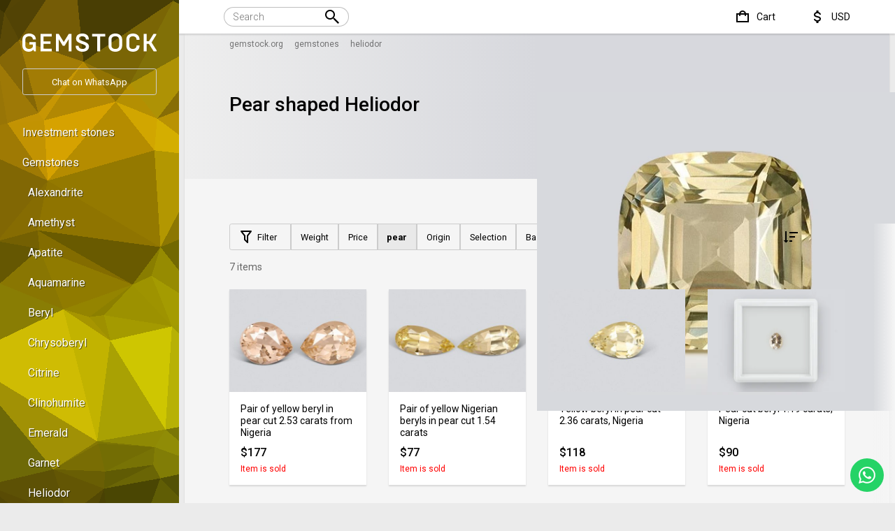

--- FILE ---
content_type: text/html; charset=utf-8
request_url: https://gemstock.org/collection/heliodor/pear/
body_size: 28037
content:
<!DOCTYPE html><html lang="en"><head><title>Pear cut Heliodor price</title><meta charset="UTF-8"><link rel="alternate" href="https://gemstock.org/collection/heliodor/pear/" hreflang="en"><link rel="alternate" href="https://gemstock.ru/collection/heliodor/pear/" hreflang="ru"><link rel="alternate" href="https://gemstock.org/de/collection/heliodor/pear/" hreflang="de"><link rel="alternate" href="https://gemstock.org/fr/collection/heliodor/pear/" hreflang="fr"><link rel="alternate" href="https://gemstock.org/es/collection/heliodor/pear/" hreflang="es"><meta name="keywords" content="Heliodor pear cut, Pear shaped Heliodor"/><meta name="description" content="Find a perfect pear cut Heliodor gemstones at gemstock.org. Top quality Heliodor from $75 to $3,276. Worldwide shipping."/><meta name="viewport" content="width=device-width, initial-scale=1, maximum-scale=1, minimum-scale=1, user-scalable=no"><link rel="stylesheet" href="/wa-data/public/site/themes/GS/css/main.min.css?11.1.11" type="text/css"/><link rel="preconnect" href="https://fonts.googleapis.com"><link rel="preconnect" href="https://fonts.gstatic.com" crossorigin><link href="https://fonts.googleapis.com/css2?family=Roboto:wght@300;400;500;700&display=auto" rel="stylesheet"><link href="/wa-apps/shop/plugins/eeat/css/eeat-frontend.css?1.0.2" rel="stylesheet">
<script>var is_metrika = false;is_metrika = true;const yaCounter = 89508059;window.dataLayer = window.dataLayer || [];var yaParams = {ip: "3.142.186.47",ua: navigator.userAgent};                document.addEventListener('DOMContentLoaded', () => {
                    tri_init('.left-bar', 80, 3, 320, window.innerHeight, true);
                });
                </script><script src="/wa-data/public/site/themes/GS/js/main.min.js?1.1.11"></script>    <link rel="apple-touch-icon" sizes="180x180" href="/fi/apple-touch-icon.png">
    <link rel="icon" type="image/png" sizes="32x32" href="/fi/favicon-32x32.png">
    <link rel="icon" type="image/png" sizes="16x16" href="/fi/favicon-16x16.png">
    <link rel="manifest" href="/site.webmanifest">
<script defer src="/wa-data/public/shop/themes/GS/js/dummy.shop.min.js?v1.1.11"></script><style>
	.filter-link:link,
	.filter-link:visited,
	.filter-link:hover,
	.filter-link:active,

	.seofilter-link:link,
	.seofilter-link:visited,
	.seofilter-link:hover,
	.seofilter-link:active{
		color: inherit !important;
		font: inherit !important;
		text-decoration: inherit !important;
		cursor: inherit !important;
		border-bottom: inherit !important;
	}
</style>
<script defer src="/wa-apps/shop/plugins/seofilter/assets/frontend.js?v=2.43.3"></script>

<script>
	(function () {
		var onReady = function (callback) {
			if (document.readyState!='loading') {
				callback();
			}
			else if (document.addEventListener) {
				document.addEventListener('DOMContentLoaded', callback);
			}
			else {
				document.attachEvent('onreadystatechange', function () {
					if (document.readyState=='complete') {
						callback();
					}
				});
			}
		};

		window.seofilter_init_data = {
			category_url: "\/collection\/heliodor\/",
			filter_url: "\/collection\/heliodor\/pear\/",
			current_filter_params: [],
			keep_page_number_param: false,
			block_empty_feature_values: false,

			price_min: 60,
			price_max: 3276,

			excluded_get_params: [],

			yandex_counter_code: false,

			feature_value_ids: false,
			stop_propagation_in_frontend_script: true
		};

		onReady(function() {
			window.seofilterInit($, window.seofilter_init_data);
		});
	})();
</script>
<link rel="canonical" href="https://gemstock.org/collection/heliodor/pear/"/><meta property="og:type" content="article">
<meta property="og:url" content="https://gemstock.org/collection/heliodor/pear/">
<meta property="og:title" content="Pear cut Heliodor price">
<meta property="og:description" content="Find a perfect pear cut Heliodor gemstones at gemstock.org. Top quality Heliodor from $75 to $3,276. Worldwide shipping.">
<meta property="og:image" content="/wa-data/public/shop/img/c/heliodor.webp"><script type="application/ld+json">{"@context":"https://schema.org","@graph":[{"@type":"WebPage","@id":"https://gemstock.org/collection/heliodor/pear/","url":"https://gemstock.org/collection/heliodor/pear/","name":"Pear cut Heliodor price","isPartOf":{"@id":"https://gemstock.org/#website"},"datePublished":"2018-04-28T13:41:47+03:00","dateModified":"2025-11-02T05:25:17+03:00","description":"Find a perfect pear cut Heliodor gemstones at gemstock.org. Top quality Heliodor from $75 to $3,276. Worldwide shipping.","breadcrumb":{"@id":"https://gemstock.org/collection/heliodor/pear/#breadcrumb"},"inLanguage":"en_US","potentialAction":[{"@type":"ReadAction","target":["https://gemstock.org/collection/heliodor/pear/"]}],"mainEntity":{"@id":"https://gemstock.org/collection/heliodor/pear/#listing"}},{"@type":"WebSite","@id":"https://gemstock.org/#website","url":"https://gemstock.org/","name":"GEMSTOCK","description":"Experts №1 on the gemstones market. Buy jewellery gems and pearls online. Worldwide shipping! Welcome to our store in JCT, BKK.","publisher":{"@id":"https://gemstock.org/#organization"},"potentialAction":[{"@type":"SearchAction","target":{"@type":"EntryPoint","urlTemplate":"https://gemstock.org/search/?query={search_term_string}"},"query-input":"required name=search_term_string"}],"inLanguage":"en_US"},{"@type":"Organization","@id":"https://gemstock.org/#organization","name":"Gemstock.org Co., Ltd.","url":"https://gemstock.org/","logo":{"@type":"ImageObject","inLanguage":"en_US","@id":"https://gemstock.org/#/schema/logo/image/","url":"https://gemstock.org/apple-touch-icon.png","contentUrl":"https://gemstock.org/apple-touch-icon.png","width":180,"height":180,"caption":"Gemstock.org Co., Ltd."},"image":{"@id":"https://gemstock.org/#/schema/logo/image/"},"sameAs":["https://www.instagram.com/gemstock_org/","https://www.facebook.com/gemstockorg"]}]}</script></head><body>    <svg style="display: none;" xmlns="http://www.w3.org/2000/svg">
        <defs>
            <symbol viewBox="0 0 160 160" id="icon_cut_octagon">
                <path
                        d="M30 37.75L46.6 44.25M30 37.75V122.25M30 37.75L51.91 17M46.6 44.25L58.41 32.65M46.6 44.25V115.8M46.6 44.25L52.76 46.75M51.91 17H108.21L130 37.75M51.91 17L58.41 32.65M130 37.75V122.25M130 37.75L113.51 44.25M130 122.25L108.2 143M130 122.25L113.5 115.8L107.4 113.25M108.2 143H51.91M108.2 143L101.75 127.45M51.91 143L30 122.25M51.91 143L58.41 127.45H101.75M30 122.25L46.61 115.8M60.9 38.65L58.41 32.65M60.9 38.65L52.76 46.75M60.9 38.65H99.21M58.41 32.65L101.76 32.6M52.76 46.75L52.75 113.25M99.21 38.65L101.76 32.6M99.21 38.65L107.4 46.75M101.76 32.6L113.51 44.25M101.76 32.6L108.2 17M52.75 113.25L60.9 121.35M52.75 113.25L46.6 115.8M60.9 121.35H99.2L107.4 113.25M60.9 121.35L58.4 127.45L46.6 115.8M107.4 113.25V46.75M107.4 46.75L113.51 44.25M113.51 44.25V115.8L101.75 127.45M99.21 121.35L101.76 127.45"
                        stroke-linecap="round" stroke-linejoin="round"/>


            </symbol>
            <symbol viewBox="0 0 160 160" id="icon_cut_pear">
                <path
                        d="M63.6367 34.6641L62.769 61.9198M63.6367 34.6641L80 42.6264M63.6367 34.6641L54.5254 27.4163M62.769 61.9198L80 42.6264M62.769 61.9198L54.5254 99.2306M62.769 61.9198L43.7405 80.2435M80 42.6264V7M80 42.6264L96.3013 34.6641M80 42.6264L97.231 61.9198M54.5254 27.4163C53.1204 29.2538 51.6742 31.2103 50.1866 33.286C41.4678 45.9101 35.8068 56.9008 33.2035 66.2583C32.2531 69.8652 31.4474 73.6558 30.7862 77.6302L43.7405 80.2843L40.0215 50.2723L63.5747 34.7049L80 7M54.5254 27.4163C63.4508 15.8811 71.9423 9.07566 80 7M80 7L96.3013 34.6641M80 7C88.099 9.04163 96.6112 15.8471 105.537 27.4163L96.3013 34.6641M96.3013 34.6641L97.231 61.9198M96.3013 34.6641L119.916 50.2315L116.198 80.2435M97.231 61.9198L116.198 80.2435M97.231 61.9198L105.475 99.2306L99.3384 119.239L80 128.528M116.198 80.2435L129.214 77.6302M116.198 80.2435L130.949 98.9244L114.71 116.891M129.214 77.6302C128.553 73.683 127.726 69.906 126.735 66.2991C124.173 56.9757 118.532 45.9849 109.813 33.3268C108.326 31.2512 106.9 29.2946 105.537 27.4571M129.214 77.6302C129.875 81.5501 130.35 85.6368 130.639 89.8902C131.301 98.6011 131.053 105.492 129.896 110.562C128.782 114.568 126.877 118.396 124.255 121.893L114.71 116.891M54.5254 99.2306L60.7236 119.239L80 128.528M54.5254 99.2306L43.7405 80.2435M54.5254 99.2306L45.29 116.891M80 128.528L65.6202 134.959L60.7856 119.29L60.0418 118.932L45.29 116.891M80 128.528L94.4418 134.908M114.71 116.891L99.9582 118.932L99.3384 119.29L94.3799 134.959L114.648 132.305V116.891L105.413 99.2306L116.136 80.2435M94.4418 134.908L97.231 142.156C100.222 141.376 103.076 140.277 105.723 138.889C111.393 135.485 116.355 131.344 120.412 126.629C121.817 124.996 123.098 123.431 124.255 121.934M94.4418 134.908L80 144.81M43.7405 80.2435L29.0507 98.9244L45.29 116.891M45.29 116.891V132.254L65.5582 134.898L62.769 142.197M45.29 116.891L35.8068 121.893M80 144.81L89.2973 143.789C91.991 143.398 94.6436 142.835 97.231 142.105M80 144.81L65.5582 134.857M80 144.81C76.8514 144.683 73.721 144.341 70.6407 143.789C67.9744 143.394 65.3443 142.848 62.769 142.156C59.7707 141.387 56.9139 140.284 54.2774 138.879C48.6129 135.473 43.6526 131.336 39.5877 126.629C38.1414 124.996 36.8605 123.414 35.7448 121.882C33.0748 118.406 31.1658 114.571 30.1044 110.551C28.9474 105.447 28.6995 98.5569 29.3606 89.88C29.6912 85.6266 30.1664 81.5263 30.7862 77.5791"
                        stroke-linecap="round" stroke-linejoin="round"/>

            </symbol>
            <symbol viewBox="0 0 160 160" id="icon_cut_asher">
                <path
                        d="M57.82 39.76l.05-.05h44.26l.05.05 7.35-13.44H50.47zm0 0l5 9.13.05-.05h34.27l.05.05 5-9.13 18.06 18.06v.1l13.44-7.45-24.16-24.15m-59.06 0L26.32 50.47l13.44 7.45v-.1l18.06-18.06M39.76 57.92l9.13 5v-.1l13.91-14 2.94 5.3h28.51l2.94-5.3 14 14v.05l9.08-5v44.41l-.05.05 13.49 7.45V50.47M48.89 63l5.35 3h.05l11.46-11.75v-.05m-26 47.88V57.92m.1 44.26l-.1-.1m.1.1l9.13-5-.1-.1V63m9 57.22h-.05l-18-18-13.54 7.35 24.15 24.15zm0 0l5-9.08h-.11L49 97.19l5.25-2.89V66M63 111.11l2.94-5.35-11.69-11.45m-27.93 15.22V50.47m67.93 3.73l11.5 11.71 3.78-2.1 1.63-.89V97.3l-.05.05 9.08 5-17.8 17.8m3.36-25.78L94.1 105.75l3 5.35h.21l13.81-13.75zm0 0V65.9m-3.67 54.28H57.92m44.15 0l-5-9.08H63m31.13-5.35H65.9m67.78 4.09l-23.83 23.83H50.47m59.06 0l-7.45-13.49"></path>
            </symbol>
            <symbol viewBox="0 0 160 160" id="icon_cut_round">
                <path
                        d="M57.2756 24.274C64.4819 21.3828 72.1856 19.9341 79.95 20.01H80.0001C87.8311 19.9203 95.5996 21.4122 102.84 24.3964C110.081 27.3806 116.645 31.7956 122.138 37.377M57.2756 24.274C49.9502 27.2928 43.2995 31.7403 37.7114 37.3569L37.5408 37.5275C31.9578 43 27.5236 49.532 24.498 56.7405V56.8007C21.4501 64.1292 19.9209 72 20.0033 79.9367V79.9969M57.2756 24.274L62.6432 37.367L79.9399 20M122.138 37.377L122.309 37.5476C127.939 43.0362 132.429 49.5825 135.522 56.8108C138.529 64.1502 140.04 72.0158 139.967 79.9467V79.9969C140.049 87.9692 138.521 95.8761 135.472 103.243C132.366 110.417 127.899 116.921 122.319 122.396L122.148 122.567C116.612 128.164 110.025 132.614 102.765 135.659C95.5363 138.59 87.7998 140.063 80.0001 139.994M122.138 37.377H97.3972L102.765 24.3342M122.138 37.377V62.1684M80.0001 139.994H79.9399C72.0874 140.109 64.2935 138.625 57.0334 135.63C49.7733 132.636 43.199 128.195 37.7114 122.577L37.5408 122.406C31.9939 116.927 27.5642 110.422 24.498 103.253C21.4482 95.883 19.9194 87.9726 20.0033 79.9969M80.0001 139.994L97.4173 122.567M80.0001 139.994L62.6331 122.627L57.2655 135.72M20.0033 79.9969L37.7114 62.3489M20.0033 79.9969L37.7114 97.7049M139.997 79.9969H139.937M139.937 79.9969L122.229 97.7049L135.492 103.243M139.937 79.9969L139.997 79.9367L122.339 62.3489L122.168 62.4091V62.1784L114.905 79.9969M114.905 79.9969L122.138 97.7651M114.905 79.9969L104.541 54.8443L122.138 62.1684M114.905 79.9969L104.641 105.079L122.138 97.7651M122.138 97.7651V97.7049H122.199L122.138 97.7651ZM122.138 97.7651V122.567H97.4775M97.4775 122.567L102.785 135.659M97.4775 122.567H97.4173M97.4775 122.567L104.631 105.079L80.0603 115.363L97.4173 122.567M62.6532 37.3369L55.3693 54.9146M55.3693 54.9146L37.7716 62.3489M55.3693 54.9146L80.0603 44.6308M55.3693 54.9146L45.0454 79.9969M37.7114 62.2887V37.3168H62.6331L80.0603 44.6308M37.7114 62.2887L37.7716 62.3489M37.7114 62.2887V62.3489M37.7716 62.3489L45.0454 79.9969M80.0603 44.6308L97.3671 37.367M80.0603 44.6308L104.571 54.8443L97.3671 37.367M37.7114 62.3489L24.5081 56.8108M37.7114 97.7049L45.0454 79.9969M37.7114 97.7049V122.546H62.583L62.6432 122.607L80.0603 115.343L55.4295 105.079M37.7114 97.7049L24.498 103.243M37.7114 97.7049L55.4295 105.079M45.0454 79.9969L55.4295 105.079M122.138 62.1684L122.309 62.3389L135.522 56.8007M97.3671 37.367L80.0001 20M55.4295 105.079L62.6432 122.556M62.6432 122.556V122.617M62.6432 122.556H62.583"
                        stroke-linecap="round" stroke-linejoin="round"/>
            </symbol>
            <symbol viewBox="0 0 160 160" id="icon_cut_baguette">
                <path
                        d="M51 26.5h57.61v.12l7.61-7.62H43.78zm0 0l6.61 6.9h44.1l6.9-6.78v107.11l7.65 7.24V19m-72.48 7.5V19m0 122V26.5m6.9 107.58l-6.9 6.9m6.9-6.9V26.5H51m57.61 107.24v.35H50.68l6.9-6.9V33.4m44.1 0v93.78l6.9 6.55m7.65 7.24H43.78m57.9-13.8h-44.1"></path>
            </symbol>
            <symbol viewBox="0 0 160 160" id="icon_cut_marquise">
                <path
                        d="M72.56 29.56L80 38.63V9.81zm0 0l-7.81-7.19a136.06 136.06 0 0 0-10.5 15.56zm0 0l-4.62 22.63A62.88 62.88 0 0 1 80 38.63l7.44-9.06L80 9.81q3.94.06 11 7.62 2.12 2.31 4.25 4.94a136.06 136.06 0 0 1 10.5 15.56 98.43 98.43 0 0 1 8.81 20.75 77.2 77.2 0 0 1 0 42.62 98.43 98.43 0 0 1-8.81 20.75 136.06 136.06 0 0 1-10.5 15.56q-2.12 2.63-4.25 4.94-7.06 7.56-11 7.62t-11-7.62q-2.12-2.31-4.25-4.94a136.06 136.06 0 0 1-10.5-15.56 98.43 98.43 0 0 1-8.81-20.75 77.2 77.2 0 0 1 0-42.62 98.43 98.43 0 0 1 8.81-20.75v27.26l13.69-13a50.82 50.82 0 0 0-7.94 23q-.19 2.37-.25 4.81t.25 4.81a50.82 50.82 0 0 0 7.94 23A62.88 62.88 0 0 0 80 121.38a62.88 62.88 0 0 0 12.06-13.56 50.82 50.82 0 0 0 7.94-23q.19-2.38.25-4.81t-.25-4.82a50.82 50.82 0 0 0-7.94-23A62.88 62.88 0 0 0 80 38.63M42.44 80l11.81-14.81-8.81-6.5m8.81 6.5l5.75 10m4.75-52.81q2.12-2.62 4.25-4.94 7.06-7.56 11-7.62m25.75 28.12v27.25l8.81-6.5m-8.81 6.5l-5.75 10m5.75-10l-13.69-13-4.62-22.63 7.81-7.19m-7.81 7.19l18.31 8.37m0 56.87l-13.69 13m13.69-13l-5.75-10m17.56-4.8l-11.81 14.81 8.81 6.5m-22.5 6.5l-4.62 22.62 18.31-8.37V94.81m-51.5 27.25V94.81l-8.81 6.5m-3-21.31l11.81 14.81 5.75-10m7.94 23l4.63 22.62 7.43-9.05 7.44 9.06 7.81 7.19m-22.69-7.19L80 150.19m-7.44-19.75l-7.81 7.19m-10.5-42.82l13.69 13m4.63 22.62l-18.31-8.37m33.19 8.37L80 150.19v-28.81M117.56 80l-11.81-14.81"></path>
            </symbol>
            <symbol viewBox="0 0 160 160" id="icon_cut_princess">
                <path
                        d="M28.88 28.88h102.25v102.25H28.88V28.88l18.45 10.2h65.45l18.35-10.2-10.2 18.35v65.45l10.2 18.45-18.35-10.25H47.33l-18.45 10.25 10.25-18.45V47.23zm10.25 18.35h8.2v-8.15l32.75 4.1 32.7-4.1v8.15h8.15L116.88 80l4.05 32.7h-8.15v8.2l-32.7-4.1-32.75 4.1v-8.2h-8.2l4.1-32.7zm41-4.05l32.7 4.05L116.88 80l-4.1 32.7V47.23H47.33v65.45h65.45l-32.7 4.1-32.75-4.1L43.23 80l4.1-32.75z"></path>
            </symbol>
            <symbol viewBox="0 0 160 160" id="icon_cut_oval">
                <path
                        d="M79.9277 10.0002H79.9944M79.9277 10.0002C73.6467 9.98199 67.4928 11.7128 62.1992 14.9864M79.9277 10.0002L66.37 30.2571M79.9944 10.0002C86.3065 9.97712 92.4893 11.732 97.7896 15.051M79.9944 10.0002L93.6189 30.2571M97.7896 15.051C103.351 18.4181 108.426 23.4868 113.016 30.2571M97.7896 15.051L93.6189 30.2571M113.016 30.2571C113.052 30.3323 113.101 30.4013 113.16 30.4617C117.814 37.382 121.308 44.971 123.515 52.9478M113.016 30.2571H93.6189M113.016 30.2571V59.2047L113.16 59.4093L123.515 52.9478M123.515 52.9478C125.9 61.7555 127.071 70.8302 126.996 79.9354V80C127.079 89.1559 125.885 98.2807 123.448 107.128C121.226 115.044 117.756 122.581 113.16 129.474C113.127 129.548 113.082 129.617 113.027 129.678C108.437 136.456 103.388 141.55 97.8786 144.96C92.5434 148.273 86.3329 150.024 79.9944 150M79.9944 150H79.9277C73.6478 150.021 67.494 148.294 62.1992 145.024M79.9944 150L66.37 129.743M79.9944 150L93.6189 129.678M62.1992 145.024C56.5938 141.614 51.4962 136.499 46.9065 129.678M62.1992 145.024L66.37 129.743M46.9065 129.678C46.8514 129.617 46.8064 129.548 46.773 129.474C42.1802 122.588 38.7313 115.048 36.5519 107.128M46.9065 129.678V100.666M46.9065 129.678H66.37M36.5519 107.128C34.1148 98.2807 32.9214 89.1559 33.004 80M36.5519 107.128L46.9065 100.666M33.004 80V79.9354C32.9216 70.8256 34.1151 61.747 36.5519 52.9478M33.004 80L46.9065 59.4093M33.004 80L46.9065 100.666M36.5519 52.9478V52.8832C38.6811 44.9222 42.1332 37.3496 46.773 30.4617C46.8098 30.3865 46.8586 30.3175 46.9176 30.2571C51.5444 23.4366 56.6383 18.3464 62.1992 14.9864M36.5519 52.9478L46.9065 59.4093M62.1992 14.9864L66.37 30.2571M66.37 30.2571L80.0612 38.7324L93.6189 30.2571M66.37 30.2571H56.6383H46.9065V59.4093M93.6189 30.2571L99.2466 50.6539M46.9065 59.4093L52.6121 80M46.9065 59.4093L60.6755 50.7939M52.6121 80L60.6755 50.7939M52.6121 80L60.7423 109.281M52.6121 80L46.9065 100.666M60.6755 50.7939L80.0612 38.7432L99.2466 50.6539M60.6755 50.7939L66.3811 30.2678M60.7423 109.281L80.0723 121.257L99.3245 109.281M60.7423 109.281L46.9065 100.666M60.7423 109.281L66.37 129.678M99.3245 109.281L107.31 80M99.3245 109.281L113.016 100.731M107.31 80L99.2466 50.6539M107.31 80L113.005 59.2047L99.2466 50.6539M107.31 80L113.016 100.731M113.016 59.1939V59.4631L113.16 59.3985L126.996 79.9246L126.929 79.9892H126.996M113.016 100.731V100.666H113.082M113.016 100.731L113.082 100.666M113.082 100.666L126.918 80M80.0612 121.257L93.6189 129.668H93.6856M93.6856 129.668L99.3133 109.271M93.6856 129.668H113.005V100.731M123.426 107.128L113.071 100.666M66.37 129.678V129.743M66.37 129.743L80.0612 121.268M97.8564 144.96L93.6856 129.678"
                        stroke-linecap="round" stroke-linejoin="round"/>


            </symbol>
            <symbol viewBox="0 0 160 160" id="icon_cut_radiant">
                <path
                        d="M44.3731 42.8186L58.1542 46.5112M44.3731 42.8186L54.6349 32.5465M44.3731 42.8186L31 39.1973M44.3731 42.8186V117.171M44.3731 42.8186L53.3497 80M58.1542 46.5112L54.6349 32.5465M58.1542 46.5112L53.3497 80M58.1542 46.5112L80.2692 41.5843M54.6349 32.5465L80.2692 41.5843M54.6349 32.5465L51.1769 19L31 39.1973M31 39.1973V120.803M31 120.803L44.3731 117.171M31 120.803L51.2177 140.99H109.362M44.3731 117.171L58.1542 113.479M44.3731 117.171L54.6349 127.433L58.1542 113.479M44.3731 117.171L53.3497 80M53.3497 80L58.1542 113.479M80.2692 41.5843L106.057 32.5873L102.598 46.5418M80.2692 41.5843L102.598 46.5418M109.362 19.0204L106.016 32.5669L116.278 42.7676L129.538 39.1871L109.362 19H51.2177M102.598 46.5418L116.318 42.788V117.253L129.579 120.833V39.1973M54.6758 32.5669H106.057M102.598 113.509L116.318 117.263M102.598 113.509L106.057 127.464L116.318 117.263M102.598 113.509L107.311 80M102.598 113.509L80.2692 118.416M116.318 117.263L107.311 80M107.311 80L102.578 46.5112M107.311 80L116.288 42.7574M80.2692 118.416L106.016 127.443M80.2692 118.416L58.1542 113.479M80.2692 118.416L54.6349 127.443H106.016M106.016 127.443L109.362 140.99M109.362 140.99L129.538 120.803M51.1769 141L54.6349 127.453"
                        stroke-linecap="round" stroke-linejoin="round"/>

            </symbol>
            <symbol viewBox="0 0 160 160" id="icon_cut_cushion">
                <path
                        d="M29.0854 54.0733L39.4583 80.0001M29.0854 54.0733C30.6423 45.1522 33.0355 38.1754 36.265 33.1428M29.0854 54.0733L50.3852 44.2543M29.0854 54.0733C27.6447 62.6383 27.097 71.3538 27 80.0327C27.0186 88.7269 27.7159 97.4064 29.0854 105.992L39.4583 80.0001M39.4583 80.0001L52.8399 93.9031M39.4583 80.0001L52.8399 66.1623M36.265 33.1428C41.008 27.0458 47.8001 22.6685 56.6415 20.011C64.1909 17.9566 71.9858 16.9443 79.8095 17.0024C87.6223 16.9473 95.406 17.9596 102.945 20.011C111.779 22.6685 118.571 27.0458 123.321 33.1428C126.594 38.1754 129.009 45.1522 130.566 54.0733C132.016 62.6634 132.554 71.3312 132.652 80.0327C132.633 88.7269 131.936 97.4064 130.566 105.992C129.009 114.87 126.594 121.825 123.321 126.857C118.578 132.954 111.786 137.332 102.945 139.989C95.406 142.041 87.6223 143.053 79.8095 142.998C71.9967 143.053 64.213 142.041 56.6741 139.989C47.8399 137.332 41.0478 132.954 36.2976 126.857C33.0681 121.825 30.6749 114.87 29.118 105.992L50.4178 115.768L52.8399 93.9031M36.265 33.1428L50.3852 44.2543M52.8399 93.9031V66.1623M52.8399 93.9031L68.9478 115.844M52.8399 66.1623L50.3852 44.2543M52.8399 66.1623L68.9152 44.2978M50.3852 44.2543L56.6089 20.011L79.7443 28.7004L102.88 20.011L109.136 44.2543H90.6712L106.746 66.1623V93.9357M50.3852 44.2543L68.9152 44.2978M68.9152 44.2978H90.6712L79.8095 28.7221L68.9152 44.2978ZM68.9478 115.844H90.6712M68.9478 115.844L79.8095 131.278M68.9478 115.844H50.3852L56.6415 140.022L79.8095 131.278M90.6712 115.844L106.746 93.9357M90.6712 115.844H109.136M90.6712 115.844L79.8095 131.278M106.746 93.9357L109.136 115.844M106.746 93.9357L120.095 80.0001M109.169 44.2978L106.779 66.2058L120.095 80.0001M109.169 44.2978L130.523 54.0407L120.095 80.0001M109.169 44.2978L123.289 33.1863M120.095 80.0001L130.523 105.96L109.136 115.844M109.136 115.844L123.256 126.89M109.136 115.844L102.945 139.967L79.8095 131.278M50.3418 115.844L36.2216 126.89"
                        stroke-linecap="round" stroke-linejoin="round"/>

            </symbol>
            <symbol viewBox="0 0 160 160" id="icon_cut_heart">
                <path d="M34.0509 47.0458L23.4032 33.9777C19.3805 40.3716 17.604 48.6329 18.0737 58.7617L34.0509 47.0458ZM34.0509 47.0458L44.6986 19.6368M34.0509 47.0458L42.6418 64.8185L40.7895 85.1252L18.0623 58.773C20.0141 71.4562 24.2492 83.6803 30.5623 94.8525C41.0319 113.413 57.4864 129.462 79.9257 143M34.0509 47.0458L57.5622 43.1367L79.9257 31.0686M44.6986 19.6368C34.8956 22.1444 27.7933 26.9247 23.3918 33.9777M44.6986 19.6368H44.7668M44.7668 19.6368C56.0394 17.3641 67.7591 21.1747 79.9257 31.0686M44.7668 19.6368L79.9257 31.0686M79.9257 31.0686C92.0923 21.1747 103.812 17.3641 115.085 19.6368M79.9257 31.0686L102.301 43.1481M79.9257 31.0686L115.085 19.6368M115.085 19.6368H115.153M115.153 19.6368C124.956 22.1444 132.058 26.9285 136.46 33.989C140.482 40.383 142.259 48.6443 141.789 58.773C139.837 71.4562 135.602 83.6803 129.289 94.8525C118.82 113.413 102.365 129.462 79.9257 143M115.153 19.6368L125.812 47.0572L102.301 43.1481M79.9257 143V127.307M102.301 43.1481H57.5508L42.6418 64.8071L69.4826 103.375M102.301 43.1481L117.221 64.8071M69.4826 103.375L79.9257 109.977M69.4826 103.375L79.9257 127.307M69.4826 103.375L40.7895 85.1138M79.9257 109.977L90.3689 103.375M79.9257 109.977V127.307M90.3689 103.375L117.221 64.8071M90.3689 103.375L79.9257 127.307M90.3689 103.375L119.062 85.1138M117.221 64.8071L119.062 85.1138M119.062 85.1138L106.21 123.398L79.9257 127.307M119.073 85.1252L141.8 58.773L125.812 47.0458M125.812 47.0458L117.221 64.7957M125.812 47.0458L136.471 33.9777M119.073 85.1138L129.301 94.8411M79.9257 127.307L53.6531 123.398L40.7895 85.1138M40.7895 85.1138L30.5623 94.8411"/>
            </symbol>
            <symbol viewBox="0 0 160 160" id="icon_cut_trillion">
                <path
                        d="M121.74 64.08a99.51 99.51 0 0 0-17.85-22.2l7.42 28.31zm0 0A102 102 0 0 1 132.35 91v.07q1.13 4.69 1.91 9.64a96.18 96.18 0 0 1 1.28 17.48v1.5l-1.24.75a44 44 0 0 1-4.5 2.56 109.71 109.71 0 0 1-11.47 5.14A105.42 105.42 0 0 1 80 135.63a105.42 105.42 0 0 1-38.32-7.54A109.71 109.71 0 0 1 30.2 123a44 44 0 0 1-4.46-2.44l-1.24-.75v-1.5a96.18 96.18 0 0 1 1.27-17.48q.79-5 1.91-9.64V91a102 102 0 0 1 10.58-26.92 99.51 99.51 0 0 1 17.85-22.2q3.75-3.53 8-6.9a123.09 123.09 0 0 1 10.2-7.31L78.69 25l1.31-.63 1.31.64 4.39 2.59a123.09 123.09 0 0 1 10.2 7.31q4.2 3.38 8 6.9m28.54 49.27a.29.29 0 0 1 0-.11l-21.17-20.81 3.38 24.79 11.18 19.27zm-6.56 23.14l-9-5.1-12.86 5.1zm0 0l9.67 5.51M48.73 70.16L27.65 91m21.08-20.84l-10.47-6.08M80 24.37v10.95l23.85 6.49M80 35.32V45m0-9.71L69.5 53.43 79.66 45m31.61 25.13L90.5 53.43l24.15 41.51M90.5 53.43L80.34 45M80 35.32l10.5 18.11M80 35.32l-23.85 6.49m-7.42 28.35l7.42-28.31m-7.42 28.31L69.5 53.43 45.35 94.94l-2.14 14.18 12.86 5.1h47.85l-23.4 9.3 28.8 7.61 16.5-16.91m-46.35 9.3l.52.23v-.34zm0 0l-23.4-9.3h-21.9l16.5 16.91zm.52-.11l.52.11-.52.23v11.85M27.61 91.12a.29.29 0 0 0 0-.11m-3.11 28.76l9.68-5.51-6.57-23.14M45.35 95l-11.18 19.26 9-5.1m5.51-39l-3.33 24.78m69.3 0l2.14 14.18"></path>
            </symbol>
            <symbol viewBox="0 0 160 160" id="icon_cut_fantasy">
                <path
                        d="M44.45 77.8V63.2l13.1-26.6L75.6 22.7l22.5-6.6 17.45-1v81.7l-13.1 26.6-18.05 13.9-22.5 6.6-17.45 1V77.8L63 40.3l-5.45-3.7M98.1 16.1l1 5.95 16.45-.9M63 40.3l16.2-12.45-3.6-5.15m9.67 13.85l-13 10 6.9 4.65L89.75 43l-4.48-6.45 15.37-4.5-1.55-10-19.9 5.8 6 8.68M63 40.3l9.18 6.23M89.75 43l12-3.65-1.15-7.3 14.9-.82m-13.7 8.12l13.75-.65-34.7 70.1 6.9 4.65 27.8-56.35m0 25.1L97 119.7l5.45 3.7M97 119.7l-16.2 12.45 3.6 5.15m-3.55-28.5l-10.6 8.2 4.45 6.45 13-10 9.3 6.25M70.25 117l-12.05 3.65 1.15 7.3 15.35-4.5m6.1 8.7L60.9 138l1 5.95M59.35 128l1.55 10-16.45.9m30.3-15.4l6 8.7m-21.4-4.2l-14.9.8m13.75-8.1l-13.75.65 34.7-70.1m-34.7 51.7l27.78-56.42"/>
            </symbol>
            <symbol viewBox="0 0 160 160" id="icon_cut_cabochon">
                <path
                        d="M122.9 80q0 27-12.55 46T80 145q-17.75 0-30.3-19T37.1 80q0-26.9 12.6-45.9T80 15q17.8 0 30.35 19.1T122.9 80z"/>
            </symbol>

            <symbol viewBox="0 0 24 24" id="icon_youtube_24">
                <path d="M10,15L15.19,12L10,9V15M21.56,7.17C21.69,7.64 21.78,8.27 21.84,9.07C21.91,9.87 21.94,10.56 21.94,11.16L22,12C22,14.19 21.84,15.8 21.56,16.83C21.31,17.73 20.73,18.31 19.83,18.56C19.36,18.69 18.5,18.78 17.18,18.84C15.88,18.91 14.69,18.94 13.59,18.94L12,19C7.81,19 5.2,18.84 4.17,18.56C3.27,18.31 2.69,17.73 2.44,16.83C2.31,16.36 2.22,15.73 2.16,14.93C2.09,14.13 2.06,13.44 2.06,12.84L2,12C2,9.81 2.16,8.2 2.44,7.17C2.69,6.27 3.27,5.69 4.17,5.44C4.64,5.31 5.5,5.22 6.82,5.16C8.12,5.09 9.31,5.06 10.41,5.06L12,5C16.19,5 18.8,5.16 19.83,5.44C20.73,5.69 21.31,6.27 21.56,7.17Z"/>
            </symbol>
            <symbol viewBox="0 0 24 24" id="icon_price_24">
                <path d="M14,2L20,8V20A2,2 0 0,1 18,22H6A2,2 0 0,1 4,20V4A2,2 0 0,1 6,2H14M18,20V9H13V4H6V20H18M12,19L8,15H10.5V12H13.5V15H16L12,19Z"/>
            </symbol>
            <symbol viewBox="0 0 24 24" id="icon_location_24">
                <path d="M15.5,12C18,12 20,14 20,16.5C20,17.38 19.75,18.2 19.31,18.9L22.39,22L21,23.39L17.88,20.32C17.19,20.75 16.37,21 15.5,21C13,21 11,19 11,16.5C11,14 13,12 15.5,12M15.5,14A2.5,2.5 0 0,0 13,16.5A2.5,2.5 0 0,0 15.5,19A2.5,2.5 0 0,0 18,16.5A2.5,2.5 0 0,0 15.5,14M19.5,2A0.5,0.5 0 0,1 20,2.5V11.81C19.42,11.26 18.75,10.81 18,10.5V4.7L15,5.86V10C14.3,10.07 13.62,10.24 13,10.5V5.87L9,4.47V16.13H9V16.5C9,17.14 9.09,17.76 9.26,18.34L8,17.9L2.66,19.97L2.5,20A0.5,0.5 0 0,1 2,19.5V4.38C2,4.15 2.15,3.97 2.36,3.9L8,2L14,4.1L19.34,2.03L19.5,2M4,5.46V17.31L7,16.15V4.45L4,5.46Z"/>
            </symbol>

            <symbol viewBox="0 0 24 24" id="icon_compare_24">
                <path d="M 12 3 C 10.894531 3 10 3.894531 10 5 C 10 5.738281 10.40625 6.371094 11 6.71875 L 11 18 L 4 18 L 4 20 L 20 20 L 20 18 L 13 18 L 13 6.71875 C 13.59375 6.371094 14 5.738281 14 5 C 14 3.894531 13.105469 3 12 3 Z M 3 4 L 3 6 L 5.5625 6 L 3 12 L 2 12 C 2 14.210938 3.789063 16 6 16 C 8.210938 16 10 14.210938 10 12 L 9 12 L 6.4375 6 L 9.1875 6 C 9.074219 5.6875 9 5.351563 9 5 C 9 4.648438 9.074219 4.3125 9.1875 4 Z M 14.8125 4 C 14.925781 4.3125 15 4.648438 15 5 C 15 5.351563 14.925781 5.6875 14.8125 6 L 17.5625 6 L 15 12 L 14 12 C 14 14.210938 15.789063 16 18 16 C 20.210938 16 22 14.210938 22 12 L 21 12 L 18.4375 6 L 21 6 L 21 4 Z M 6 8 L 7.59375 12 L 4.40625 12 Z M 18 8 L 19.59375 12 L 16.40625 12 Z"></path>
            </symbol>

            <symbol viewBox="0 0 24 24" id="icon_sort_24">
                <path d="M10,13V11H18V13H10M10,19V17H14V19H10M10,7V5H22V7H10M6,17H8.5L5,20.5L1.5,17H4V4H6V17Z"/>
            </symbol>

            <symbol viewBox="0 0 24 24" id="icon_settings_24">
                <path d="M12,15.5A3.5,3.5 0 0,1 8.5,12A3.5,3.5 0 0,1 12,8.5A3.5,3.5 0 0,1 15.5,12A3.5,3.5 0 0,1 12,15.5M19.43,12.97C19.47,12.65 19.5,12.33 19.5,12C19.5,11.67 19.47,11.34 19.43,11L21.54,9.37C21.73,9.22 21.78,8.95 21.66,8.73L19.66,5.27C19.54,5.05 19.27,4.96 19.05,5.05L16.56,6.05C16.04,5.66 15.5,5.32 14.87,5.07L14.5,2.42C14.46,2.18 14.25,2 14,2H10C9.75,2 9.54,2.18 9.5,2.42L9.13,5.07C8.5,5.32 7.96,5.66 7.44,6.05L4.95,5.05C4.73,4.96 4.46,5.05 4.34,5.27L2.34,8.73C2.21,8.95 2.27,9.22 2.46,9.37L4.57,11C4.53,11.34 4.5,11.67 4.5,12C4.5,12.33 4.53,12.65 4.57,12.97L2.46,14.63C2.27,14.78 2.21,15.05 2.34,15.27L4.34,18.73C4.46,18.95 4.73,19.03 4.95,18.95L7.44,17.94C7.96,18.34 8.5,18.68 9.13,18.93L9.5,21.58C9.54,21.82 9.75,22 10,22H14C14.25,22 14.46,21.82 14.5,21.58L14.87,18.93C15.5,18.67 16.04,18.34 16.56,17.94L19.05,18.95C19.27,19.03 19.54,18.95 19.66,18.73L21.66,15.27C21.78,15.05 21.73,14.78 21.54,14.63L19.43,12.97Z"/>
            </symbol>

            <symbol viewBox="0 0 24 24" id="icon_logout_24">
                <path d="M 6 2 C 4.898438 2 4 2.898438 4 4 L 4 20 C 4 21.101563 4.898438 22 6 22 L 18 22 C 19.101563 22 20 21.101563 20 20 L 20 15.25 L 18 16.75 L 18 20 L 6 20 L 6 4 L 18 4 L 18 7.25 L 20 8.75 L 20 4 C 20 2.898438 19.101563 2 18 2 Z M 16 8.25 L 16 11 L 11 11 L 11 13 L 16 13 L 16 15.75 L 21 12 Z"/>
            </symbol>


            <symbol viewBox="0 0 240 240" id="icon_minus_24">
                <path d="M180 130v-20H60v20h120z"/>
            </symbol>
            <symbol viewBox="0 0 240 240" id="icon_plus_24">
                <path d="M130 60h-20v120h20V60z"/>
                <path d="M180 130v-20H60v20h120z"/>
            </symbol>
            <symbol viewBox="0 0 24 24" id="icon_toggle_x_24">
                <rect x="3" y="11" width="17" height="1"/>
            </symbol>
            <symbol viewBox="0 0 24 24" id="icon_toggle_y_24">
                <rect x="11" y="3" width="1" height="17"/>
            </symbol>

            <symbol viewBox="0 0 24 24" id="icon_filter_24">
                <path d="M15,19.88C15.04,20.18 14.94,20.5 14.71,20.71C14.32,21.1 13.69,21.1 13.3,20.71L9.29,16.7C9.06,16.47 8.96,16.16 9,15.87V10.75L4.21,4.62C3.87,4.19 3.95,3.56 4.38,3.22C4.57,3.08 4.78,3 5,3V3H19V3C19.22,3 19.43,3.08 19.62,3.22C20.05,3.56 20.13,4.19 19.79,4.62L15,10.75V19.88M7.04,5L11,10.06V15.58L13,17.58V10.05L16.96,5H7.04Z"/>
            </symbol>
            <symbol viewBox="0 0 24 24" id="icon_order_24">
                <path d="M16,3h-2c0-1.103-0.897-2-2-2c-1.103,0-2,0.897-2,2H8H4v19h16V3H16z M18,20H6V5h2v3h8V5h2V20z"/>
                <polygon points="15.707,11.707 14.293,10.293 11,13.586 9.707,12.293 8.293,13.707 11,16.414 "/>
            </symbol>
            <symbol viewBox="0 0 24 24" id="icon_arrow-top_24">
                <path d="M20.4 14.4L19 15.8l-7-7-7 7-1.4-1.4L12 6l8.4 8.4"/>
            </symbol>
            <symbol viewBox="0 0 24 24" id="icon_arrow-right_24">
                <path d="M9.6 20.4L8.2 19l7-7-7-7 1.4-1.4L18 12l-8.4 8.4"/>
            </symbol>
            <symbol viewBox="0 0 24 24" id="icon_arrow-bottom_24">
                <path d="M3.6 9.6L5 8.2l7 7 7-7 1.4 1.4L12 18 3.6 9.6"/>
            </symbol>
            <symbol viewBox="0 0 24 24" id="icon_arrow-left_24">
                <path d="M14.4 3.6L15.8 5l-7 7 7 7-1.4 1.4L6 12l8.4-8.4"/>
            </symbol>
            <symbol viewBox="0 0 24 24" id="icon_share_24">
                <path d="M21,11L14,4V8C7,9 4,14 3,19C5.5,15.5 9,13.9 14,13.9V18L21,11Z"/>
            </symbol>
            <symbol viewBox="0 0 24 24" id="icon_cart_24">
                <path d="M16.91 7a4.68 4.68 0 0 0-1.37-2.54 5 5 0 0 0-7.07 0A4.69 4.69 0 0 0 7.1 6.99H3v13h18V7h-4.09zm-7-1.12a3 3 0 0 1 4.24 0c.34.34.58 1.12.72 1.12H9.19c.11 0 .35-.78.68-1.12zM19 18H5V9h2v1a1 1 0 0 0 2 0V9h6v1a1 1 0 0 0 2 0V9h2v9z"/>
            </symbol>
            <symbol viewBox="0 0 24 24" id="icon_search_24">
                <path d="M 9 2 C 5.101563 2 2 5.101563 2 9 C 2 12.898438 5.101563 16 9 16 C 10.722656 16 12.289063 15.386719 13.5 14.375 L 14 14.875 L 14 15.6875 L 20.3125 22 L 22 20.3125 L 15.6875 14 L 14.8125 14 L 14.34375 13.53125 C 15.371094 12.3125 16 10.738281 16 9 C 16 5.101563 12.898438 2 9 2 Z M 9 4 C 11.800781 4 14 6.199219 14 9 C 14 11.800781 11.800781 14 9 14 C 6.199219 14 4 11.800781 4 9 C 4 6.199219 6.199219 4 9 4 Z"/>
            </symbol>
            <symbol viewBox="0 0 24 24" id="icon_menu_24">
                <rect x="3" y="16" width="18" height="2"/>
                <rect x="3" y="11" width="18" height="2"/>
                <rect x="3" y="6" width="18" height="2"/>
            </symbol>
            <symbol viewBox="0 0 24 24" id="svg-done">
                <path d="M8.795,15.875l-4.17-4.17l-1.42,1.41l5.59,5.59l12-12l-1.41-1.41L8.795,15.875z"/>
            </symbol>
            <symbol viewBox="0 0 24 24" id="svg-radio">
                <circle r="6" cy="12" cx="12"/>
            </symbol>
            <symbol viewBox="0 0 24 24" id="icon_check_24">
                <path d="M8.795,15.875l-4.17-4.17l-1.42,1.41l5.59,5.59l12-12l-1.41-1.41L8.795,15.875z"/>
            </symbol>
            <symbol viewBox="0 0 24 24" id="svg-select">
                <path d="M16 9.3l-4 4-4-4-.7.7 4.7 4.7 4.7-4.7"/>
            </symbol>
            <symbol viewBox="0 0 24 24" id="icon_close_24">
                <path d="M19,6.41L17.59,5L12,10.59L6.41,5L5,6.41L10.59,12L5,17.59L6.41,19L12,13.41L17.59,19L19,17.59L13.41,12L19,6.41Z"/>
            </symbol>
            <symbol viewBox="0 0 24 24" id="icon_user_24">
                <path d="M 12 4 C 9.789063 4 8 5.789063 8 8 C 8 10.210938 9.789063 12 12 12 C 14.210938 12 16 10.210938 16 8 C 16 5.789063 14.210938 4 12 4 Z M 12 14 C 5.898438 14 4 18 4 18 L 4 20 L 20 20 L 20 18 C 20 18 18.101563 14 12 14 Z"/>
            </symbol>
            <symbol viewBox="0 0 24 24" id="icon_arrow_24">
                <path d="M12 7.5q-.20527344.0017578-.35.15l-7.5 7.5q-.1482422.14472656-.15.35.0017578.20527344.15.35.14472656.1482422.35.15.20527344-.0017578.35-.15L12 8.7l7.15 7.15q.14472656.1482422.35.15.20527344-.0017578.35-.15.1482422-.14472656.15-.35-.0017578-.20527344-.15-.35l-7.5-7.5q-.14472656-.1482422-.35-.15z"/>
            </symbol>
            <symbol viewBox="0 0 24 24" id="icon_image">
                <path d="M19,19H5V5H19M19,3H5A2,2 0 0,0 3,5V19A2,2 0 0,0 5,21H19A2,2 0 0,0 21,19V5A2,2 0 0,0 19,3M13.96,12.29L11.21,15.83L9.25,13.47L6.5,17H17.5L13.96,12.29Z"/>
            </symbol>
            <symbol viewBox="0 0 24 24" id="icon_video">
                <path d="M10,15L15.19,12L10,9V15M21.56,7.17C21.69,7.64 21.78,8.27 21.84,9.07C21.91,9.87 21.94,10.56 21.94,11.16L22,12C22,14.19 21.84,15.8 21.56,16.83C21.31,17.73 20.73,18.31 19.83,18.56C19.36,18.69 18.5,18.78 17.18,18.84C15.88,18.91 14.69,18.94 13.59,18.94L12,19C7.81,19 5.2,18.84 4.17,18.56C3.27,18.31 2.69,17.73 2.44,16.83C2.31,16.36 2.22,15.73 2.16,14.93C2.09,14.13 2.06,13.44 2.06,12.84L2,12C2,9.81 2.16,8.2 2.44,7.17C2.69,6.27 3.27,5.69 4.17,5.44C4.64,5.31 5.5,5.22 6.82,5.16C8.12,5.09 9.31,5.06 10.41,5.06L12,5C16.19,5 18.8,5.16 19.83,5.44C20.73,5.69 21.31,6.27 21.56,7.17Z"/>
            </symbol>
            <symbol viewBox="0 0 24 24" id="icon_cert">
                <path d="M14 13V11L12 12L10 11V13L8 14L10 15V17L12 16L14 17V15L16 14M14 2H7A2 2 0 0 0 5 4V18A2 2 0 0 0 7 20H8V18H7V4H13V8H17V18H16V20H17A2 2 0 0 0 19 18V7M14 13V11L12 12L10 11V13L8 14L10 15V17L12 16L14 17V15L16 14M10 23L12 22L14 23V18H10M14 13V11L12 12L10 11V13L8 14L10 15V17L12 16L14 17V15L16 14Z"/>
            </symbol>
            <symbol viewBox="0 0 24 24" id="icon_360">
                <path d="M12 7C6.5 7 2 9.2 2 12C2 14.2 4.9 16.1 9 16.8V20L13 16L9 12V14.7C5.8 14.1 4 12.8 4 12C4 10.9 7 9 12 9S20 10.9 20 12C20 12.7 18.5 13.9 16 14.5V16.6C19.5 15.8 22 14.1 22 12C22 9.2 17.5 7 12 7Z"/>
            </symbol>
            <symbol viewBox="0 0 24 24" id="icon_3d">
                <path d="M7.47,21.5C4.2,19.94 1.86,16.76 1.5,13H0C0.5,19.16 5.66,24 11.95,24L12.61,23.97L8.8,20.16L7.47,21.5M8.36,14.96C8.17,14.96 8,14.93 7.84,14.88C7.68,14.82 7.55,14.75 7.44,14.64C7.33,14.54 7.24,14.42 7.18,14.27C7.12,14.13 7.09,13.97 7.09,13.8H5.79C5.79,14.16 5.86,14.5 6,14.75C6.14,15 6.33,15.25 6.56,15.44C6.8,15.62 7.07,15.76 7.38,15.85C7.68,15.95 8,16 8.34,16C8.71,16 9.06,15.95 9.37,15.85C9.69,15.75 9.97,15.6 10.2,15.41C10.43,15.22 10.62,15 10.75,14.69C10.88,14.4 10.95,14.08 10.95,13.72C10.95,13.53 10.93,13.34 10.88,13.16C10.83,13 10.76,12.81 10.65,12.65C10.55,12.5 10.41,12.35 10.25,12.22C10.08,12.09 9.88,12 9.64,11.91C9.84,11.82 10,11.71 10.16,11.58C10.31,11.45 10.43,11.31 10.53,11.16C10.63,11 10.7,10.86 10.75,10.7C10.8,10.54 10.82,10.38 10.82,10.22C10.82,9.86 10.76,9.54 10.64,9.26C10.5,9 10.35,8.75 10.13,8.57C9.93,8.38 9.66,8.24 9.36,8.14C9.05,8.05 8.71,8 8.34,8C8,8 7.65,8.05 7.34,8.16C7.04,8.27 6.77,8.42 6.55,8.61C6.34,8.8 6.17,9 6.04,9.28C5.92,9.54 5.86,9.82 5.86,10.13H7.16C7.16,9.96 7.19,9.81 7.25,9.68C7.31,9.55 7.39,9.43 7.5,9.34C7.61,9.25 7.73,9.17 7.88,9.12C8.03,9.07 8.18,9.04 8.36,9.04C8.76,9.04 9.06,9.14 9.25,9.35C9.44,9.55 9.54,9.84 9.54,10.21C9.54,10.39 9.5,10.55 9.46,10.7C9.41,10.85 9.32,10.97 9.21,11.07C9.1,11.17 8.96,11.25 8.8,11.31C8.64,11.37 8.44,11.4 8.22,11.4H7.45V12.43H8.22C8.44,12.43 8.64,12.45 8.82,12.5C9,12.55 9.15,12.63 9.27,12.73C9.39,12.84 9.5,12.97 9.56,13.13C9.63,13.29 9.66,13.5 9.66,13.7C9.66,14.11 9.54,14.42 9.31,14.63C9.08,14.86 8.76,14.96 8.36,14.96M16.91,9.04C16.59,8.71 16.21,8.45 15.77,8.27C15.34,8.09 14.85,8 14.31,8H11.95V16H14.25C14.8,16 15.31,15.91 15.76,15.73C16.21,15.55 16.6,15.3 16.92,14.97C17.24,14.64 17.5,14.24 17.66,13.78C17.83,13.31 17.92,12.79 17.92,12.21V11.81C17.92,11.23 17.83,10.71 17.66,10.24C17.5,9.77 17.23,9.37 16.91,9.04M16.5,12.2C16.5,12.62 16.47,13 16.38,13.33C16.28,13.66 16.14,13.95 15.95,14.18C15.76,14.41 15.5,14.59 15.24,14.71C14.95,14.83 14.62,14.89 14.25,14.89H13.34V9.12H14.31C15.03,9.12 15.58,9.35 15.95,9.81C16.33,10.27 16.5,10.93 16.5,11.8M11.95,0L11.29,0.03L15.1,3.84L16.43,2.5C19.7,4.06 22.04,7.23 22.39,11H23.89C23.39,4.84 18.24,0 11.95,0Z"/>
            </symbol>
            <symbol viewBox="0 0 24 24" id="icon_sun">
                <path d="M3.55 19.09L4.96 20.5L6.76 18.71L5.34 17.29M12 6C8.69 6 6 8.69 6 12S8.69 18 12 18 18 15.31 18 12C18 8.68 15.31 6 12 6M20 13H23V11H20M17.24 18.71L19.04 20.5L20.45 19.09L18.66 17.29M20.45 5L19.04 3.6L17.24 5.39L18.66 6.81M13 1H11V4H13M6.76 5.39L4.96 3.6L3.55 5L5.34 6.81L6.76 5.39M1 13H4V11H1M13 20H11V23H13"/>
            </symbol>
            <symbol viewBox="0 0 24 24" id="icon_microscope">
                <path d="M9.46,6.28L11.05,9C8.47,9.26 6.5,11.41 6.5,14A5,5 0 0,0 11.5,19C13.55,19 15.31,17.77 16.08,16H13.5V14H21.5V16H19.25C18.84,17.57 17.97,18.96 16.79,20H19.5V22H3.5V20H6.21C4.55,18.53 3.5,16.39 3.5,14C3.5,10.37 5.96,7.2 9.46,6.28M12.74,2.07L13.5,3.37L14.36,2.87L17.86,8.93L14.39,10.93L10.89,4.87L11.76,4.37L11,3.07L12.74,2.07Z"/>
            </symbol>
            <symbol viewBox="0 0 24 24" id="icon_comment">
                <path d="M4,2A2,2 0 0,0 2,4V16A2,2 0 0,0 4,18H8V21A1,1 0 0,0 9,22H9.5V22C9.75,22 10,21.9 10.2,21.71L13.9,18H20A2,2 0 0,0 22,16V4C22,2.89 21.1,2 20,2H4M4,4H20V16H13.08L10,19.08V16H4V4M12.19,5.5C11.3,5.5 10.59,5.68 10.05,6.04C9.5,6.4 9.22,7 9.27,7.69C0.21,7.69 6.57,7.69 11.24,7.69C11.24,7.41 11.34,7.2 11.5,7.06C11.7,6.92 11.92,6.85 12.19,6.85C12.5,6.85 12.77,6.93 12.95,7.11C13.13,7.28 13.22,7.5 13.22,7.8C13.22,8.08 13.14,8.33 13,8.54C12.83,8.76 12.62,8.94 12.36,9.08C11.84,9.4 11.5,9.68 11.29,9.92C11.1,10.16 11,10.5 11,11H13C13,10.72 13.05,10.5 13.14,10.32C13.23,10.15 13.4,10 13.66,9.85C14.12,9.64 14.5,9.36 14.79,9C15.08,8.63 15.23,8.24 15.23,7.8C15.23,7.1 14.96,6.54 14.42,6.12C13.88,5.71 13.13,5.5 12.19,5.5M11,12V14H13V12H11Z"/>
            </symbol>
            <symbol viewBox="0 0 24 24" id="icon_rub">
                <path d="M13.5 3H7V12H5V14H7V16H5V18H7V21H9V18H13V16H9V14H13.5C16.54 14 19 11.54 19 8.5S16.54 3 13.5 3M13.5 12H9V5H13.5C15.43 5 17 6.57 17 8.5S15.43 12 13.5 12Z"/>
            </symbol>
            <symbol viewBox="0 0 24 24" id="icon_usd">
                <path d="M7,15H9C9,16.08 10.37,17 12,17C13.63,17 15,16.08 15,15C15,13.9 13.96,13.5 11.76,12.97C9.64,12.44 7,11.78 7,9C7,7.21 8.47,5.69 10.5,5.18V3H13.5V5.18C15.53,5.69 17,7.21 17,9H15C15,7.92 13.63,7 12,7C10.37,7 9,7.92 9,9C9,10.1 10.04,10.5 12.24,11.03C14.36,11.56 17,12.22 17,15C17,16.79 15.53,18.31 13.5,18.82V21H10.5V18.82C8.47,18.31 7,16.79 7,15Z"/>
            </symbol>
            <symbol viewBox="0 0 24 24" id="icon_chf">
                <path d="M8.10238 4H17.7321C17.8031 4.00034 17.871 4.02899 17.9212 4.0797C17.9713 4.13042 17.9997 4.19911 18 4.27083V6.74479C18.0005 6.78075 17.994 6.81645 17.9808 6.84983C17.9675 6.88322 17.9479 6.91362 17.923 6.93929C17.8981 6.96496 17.8684 6.98538 17.8356 6.99938C17.8029 7.01337 17.7677 7.02067 17.7321 7.02083H11V9.98958H15.9923C16.063 9.99027 16.1306 10.0191 16.1805 10.0697C16.2304 10.1204 16.2585 10.1889 16.2589 10.2604V12.7344C16.2582 12.8058 16.2299 12.8741 16.1801 12.9247C16.1303 12.9753 16.0629 13.0042 15.9923 13.0052H11V15.0664L12.7424 15.0703C12.8102 15.072 12.8748 15.0999 12.9228 15.1484C12.9707 15.1969 12.9984 15.2622 13 15.3307V17.2396C12.9981 17.308 12.9703 17.3731 12.9224 17.4215C12.8745 17.47 12.8101 17.498 12.7424 17.5L11 17.4961V19.7292C10.9993 19.8008 10.9709 19.8693 10.9208 19.9199C10.8707 19.9706 10.803 19.9993 10.7321 20H8.37025C8.29931 19.9997 8.23138 19.971 8.18121 19.9203C8.13105 19.8696 8.10272 19.8009 8.10238 19.7292V17.5H6.25757C6.18926 17.5 6.12374 17.4726 6.07544 17.4237C6.02714 17.3749 6 17.3086 6 17.2396V15.3307C6 15.2617 6.02714 15.1954 6.07544 15.1466C6.12374 15.0977 6.18926 15.0703 6.25757 15.0703H8.10238V4Z" fill="black"/>
            </symbol>

            <symbol viewBox="0 0 24 24" id="icon_kzt">
                <path d="M5,3H19V5H5V3M5,6H19V8H13V21H11V8H5V6Z"/>
            </symbol>
            <symbol viewBox="0 0 24 24" id="icon_eur">
                <path d="M15 18.5C12.5 18.5 10.32 17.08 9.24 15H15L16 13H8.58C8.53 12.67 8.5 12.34 8.5 12S8.53 11.33 8.58 11H15L16 9H9.24C10.32 6.92 12.5 5.5 15 5.5C16.61 5.5 18.09 6.09 19.23 7.07L21 5.3C19.41 3.87 17.3 3 15 3C11.08 3 7.76 5.5 6.5 9H3L2 11H6.06C6 11.33 6 11.66 6 12S6 12.67 6.06 13H3L2 15H6.5C7.76 18.5 11.08 21 15 21C17.31 21 19.41 20.13 21 18.7L19.22 16.93C18.09 17.91 16.62 18.5 15 18.5Z"/>
            </symbol>
            <symbol viewBox="0 0 24 24" id="icon_aed" fill="none" height="24" stroke="currentColor" stroke-linecap="round" stroke-linejoin="round" stroke-width="2">
                <path d="M8.5 19h-3.5"/>
                <path d="M8.599 16.479a1.5 1.5 0 1 0 -1.099 2.521"/>
                <path d="M7 4v9"/>
                <path d="M15 13h1.888a1.5 1.5 0 0 0 1.296 -2.256l-2.184 -3.744"/>
                <path d="M11 13.01v-.01"/>
            </symbol>
            <symbol viewBox="0 0 24 24" id="icon_percent">
                <path d="M18.5,3.5L3.5,18.5L5.5,20.5L20.5,5.5M7,4A3,3 0 0,0 4,7A3,3 0 0,0 7,10A3,3 0 0,0 10,7A3,3 0 0,0 7,4M17,14A3,3 0 0,0 14,17A3,3 0 0,0 17,20A3,3 0 0,0 20,17A3,3 0 0,0 17,14Z"/>
            </symbol>
            <symbol viewBox="0 0 24 24" id="icon_palette">
                <path d="M17.5,12A1.5,1.5 0 0,1 16,10.5A1.5,1.5 0 0,1 17.5,9A1.5,1.5 0 0,1 19,10.5A1.5,1.5 0 0,1 17.5,12M14.5,8A1.5,1.5 0 0,1 13,6.5A1.5,1.5 0 0,1 14.5,5A1.5,1.5 0 0,1 16,6.5A1.5,1.5 0 0,1 14.5,8M9.5,8A1.5,1.5 0 0,1 8,6.5A1.5,1.5 0 0,1 9.5,5A1.5,1.5 0 0,1 11,6.5A1.5,1.5 0 0,1 9.5,8M6.5,12A1.5,1.5 0 0,1 5,10.5A1.5,1.5 0 0,1 6.5,9A1.5,1.5 0 0,1 8,10.5A1.5,1.5 0 0,1 6.5,12M12,3A9,9 0 0,0 3,12A9,9 0 0,0 12,21A1.5,1.5 0 0,0 13.5,19.5C13.5,19.11 13.35,18.76 13.11,18.5C12.88,18.23 12.73,17.88 12.73,17.5A1.5,1.5 0 0,1 14.23,16H16A5,5 0 0,0 21,11C21,6.58 16.97,3 12,3Z"/>
            </symbol>
            <symbol viewBox="0 0 24 24" id="icon_customs">
                <path d="M6 4.5C6 3.1 8.7 2 12 2S18 3.1 18 4.5C18 4.9 17.8 5.2 17.5 5.5C16.6 4.6 14.5 4 12 4S7.4 4.6 6.5 5.5C6.2 5.2 6 4.9 6 4.5M12 5C9.8 5 8.1 5.5 7.4 6.1C8.5 6.6 10.1 7 12 7S15.5 6.6 16.6 6.1C15.9 5.5 14.2 5 12 5M14 8C14 9.1 13.1 10 12 10S10 9.1 10 8V7.9C9.3 7.8 8.6 7.7 8 7.5V8C8 10.2 9.8 12 12 12S16 10.2 16 8C16 7.8 16 7.6 15.9 7.4C15.3 7.6 14.6 7.7 13.9 7.8C14 7.9 14 7.9 14 8M16.4 13.8L15.7 15L15.5 15.5C17 16 18.1 16.6 18.1 17V20.1H13.9L13 15L13.9 13.1C13.3 13.1 12.7 13 12 13S10.7 13 10.1 13.1L11 15L10.1 20.1H5.9V17C5.9 16.6 7 16 8.5 15.5L8.3 15L7.7 13.8C5.7 14.4 4 15.5 4 17V22H20V17C20 15.5 18.3 14.4 16.4 13.8Z"/>
            </symbol>
            <symbol viewBox="0 0 24 24" id="icon_gsindex">
                <path d="M9 17H7V10H9V17M13 17H11V7H13V17M17 17H15V13H17V17M19 19H5V5H19V19.1M19 3H5C3.9 3 3 3.9 3 5V19C3 20.1 3.9 21 5 21H19C20.1 21 21 20.1 21 19V5C21 3.9 20.1 3 19 3Z"/>
            </symbol>
            <symbol viewBox="0 0 164 115" id="icon_youtube_red">
                <path fill="red" d="M159.87 17.85c-1.88-7.03-7.41-12.55-14.44-14.44C132.7 0 81.64 0 81.64 0S30.58 0 17.85 3.41C10.82 5.29 5.3 10.82 3.41 17.85 0 30.58 0 57.15 0 57.15s0 26.57 3.41 39.3c1.88 7.03 7.41 12.55 14.44 14.44 12.73 3.41 63.79 3.41 63.79 3.41s51.06 0 63.79-3.41c7.03-1.88 12.55-7.41 14.44-14.44 3.41-12.73 3.41-39.3 3.41-39.3s-.01-26.57-3.41-39.3Z"/>
                <path fill="#fff" d="m65.3 81.64 42.42-24.49L65.3 32.66v48.98Z"/>
            </symbol>
            <symbol viewBox="0 0 24 24" id="icon_expand">
                <path d="M10,21V19H6.41L10.91,14.5L9.5,13.09L5,17.59V14H3V21H10M14.5,10.91L19,6.41V10H21V3H14V5H17.59L13.09,9.5L14.5,10.91Z" />
            </symbol>
            <symbol viewBox="0 0 24 24" id="icon_collapse">
                <path d="M19.5,3.09L15,7.59V4H13V11H20V9H16.41L20.91,4.5L19.5,3.09M4,13V15H7.59L3.09,19.5L4.5,20.91L9,16.41V20H11V13H4Z" />
            </symbol>

        </defs>
    </svg><div class="page"><div class="crumbs"><div class="crumbs__content"><div class="crumbs__item"><a class="crumbs__link" href="/">gemstock.org</a></div><div class="crumbs__item"><a class="crumbs__link" href="/collection/gems/">gemstones</a></div><div class="crumbs__item"><a class="crumbs__link" href="/collection/heliodor/">heliodor</a></div></div></div><script type="application/ld+json">{"@context":"https://schema.org","@type":"BreadcrumbList","@id":"https://gemstock.org/collection/heliodor/pear/#breadcrumb","itemListElement":[{"@type":"ListItem","position":1,"name":"gemstock.org","item":"https://gemstock.org"},{"@type":"ListItem","position":2,"name":"Gemstones","item":"https://gemstock.org/collection/gems/"},{"@type":"ListItem","position":3,"name":"Heliodor","item":"https://gemstock.org/collection/heliodor/"}]}</script>    <section class="catalog" id="s-category-wrapper">
                    <style id="inline-css">
                :root {
                --c-1:#332c00;--c-2:#e6ac00;--c-3:#665800;--c-4:#e4dd01;--c-5:#333100;--c-accent:#ffffff;--c-link:#cba100;--c-link_hover:#b48900;--c-link_active:#cfa000;--c-link_visited:#957300;--tri-luminance:0.77;--tri-hue:222;--left-bar-bg:#0c7be4;
                }
            </style>
                
            <div class="section section_category"><img class="section__img" src="/wa-data/public/shop/img/c/heliodor.webp" alt="Pear shaped Heliodor"><div class="section__header"><h1>Pear shaped Heliodor</h1></div></div><div class="section section_default"><div class="catalog__controls"><div class="new-filter scroll scroll_h"><div class="scroll__mask"></div><div class="scroll__container new-filter__grid btn-group"><button class="catalog__btn-filter btn btn_s btn_default"><div class="btn__icon icon icon_m"><svg><use xlink:href="#icon_filter_24"></use></svg></div><div class="btn__title">Filter</div></button><button class="new-filter__btn btn btn_default btn_slim btn_s" data-fid="46">Weight</button><button class="new-filter__btn btn btn_default btn_slim btn_s" data-fid="price">Price</button><button class="new-filter__btn btn btn_default btn_slim btn_s" data-fid="21">Shape</button><button class="new-filter__btn btn btn_default btn_slim btn_s" data-fid="26">Origin</button><button class="new-filter__btn btn btn_default btn_slim btn_s" data-fid="103">Selection</button><button class="new-filter__btn btn btn_default btn_slim btn_s" data-fid="23">Basic color</button></div></div><script>$(document).on("click", ".new-filter__btn", function(){var scrollTo = $(this).data("fid");rightbarToggle();setTimeout(function () {document.querySelector('.s-filter-group[data-fid="'+scrollTo+'"]').scrollIntoView({block: "center",behavior: "smooth"});}, 250);});function syncFilter() {$('.s-filter-group').each(function () {var z = $(this).data("fid");var text = [];$(this).find("input:checked ~ .check__title").each(function () {text.push($(this).text());$(".new-filter__btn[data-fid='" + z + "']").addClass('btn_active').text(text.join(', '));});});}$(document).ready(function () {syncFilter();});</script><div class="catalog__sort dropdown"><div class="dropdown__content"><div class="dropdown-menu"><div class="dropdown-menu__item" data-sort="create_datetime" data-order="desc"><a href="?sort=create_datetime&amp;order=desc">Date added</a></div><div class="dropdown-menu__item" data-sort="price" data-order="desc"><a href="?sort=price&amp;order=asc">Price</a></div></div></div><div class="s-sorting-wrapper"><div class="catalog__sort dropdown"><div class="dropdown__content"><div class="dropdown-menu"><div class="dropdown-menu__item " data-sort="create_datetime" data-order="desc"><a href="?ogranka%5B0%5D=69&sort=create_datetime&order=desc">Date added</a></div><div class="dropdown-menu__item " data-sort="price" data-order="desc"><a href="?ogranka%5B0%5D=69&sort=price&order=asc">Price</a></div></div></div><div class="catalog__btn-sort btn btn_s btn_default dropdown__btn"><div class="btn__icon icon icon_m" style="pointer-events: none"><svg><use xlink:href="#icon_sort_24"></use></svg></div><div class="btn__title">Sorting</div></div></div></div></div><div class="catalog__count">7 items</div></div><div class="s-products-wrapper mt_0" id="s-products-wrapper"><div class="products-grid products-grid_default"><a class="product s-product-wrapper" data-product-id="5866"  href="/product/para-zhyoltykh-berillov-v-ogranke-grusha-2-53-karata-nigeriya/" title="Pair of yellow beryl in pear cut 2.53 carats from Nigeria"><div class="product__thumb"><img src="/wa-data/public/shop/products/66/58/5866/images/26648/26648.400x0.jpg" alt="Pair of yellow beryl in pear cut 2.53 carats from Nigeria photo"  ></div><div class="product__body"><div class="product__title link link_title">Pair of yellow beryl in pear cut 2.53 carats from Nigeria</div><div class="mt_s"><div class="product__price price price_default price_left"><div class="price__new">$177</div></div><div class="product__availability availability availability_none fs_xs mt_xs">Item is sold</div></div></div></a><a class="product s-product-wrapper" data-product-id="5860"  href="/product/5860/" title="Pair of yellow Nigerian beryls in pear cut 1.54 carats"><div class="product__thumb"><img src="/wa-data/public/shop/products/60/58/5860/images/26746/26746.400x0.jpg" alt="Pair of yellow Nigerian beryls in pear cut 1.54 carats photo"  ></div><div class="product__body"><div class="product__title link link_title">Pair of yellow Nigerian beryls in pear cut 1.54 carats</div><div class="mt_s"><div class="product__price price price_default price_left"><div class="price__new">$77</div></div><div class="product__availability availability availability_none fs_xs mt_xs">Item is sold</div></div></div></a><a class="product s-product-wrapper" data-product-id="5831"  href="/product/zheltyy-berill-v-ogranke-grusha-2-36-karata-nigeriya/" title="Yellow beryl in pear cut 2.36 carats, Nigeria"><div class="product__thumb"><img src="/wa-data/public/shop/products/31/58/5831/images/26535/26535.400x0.jpg" alt="Yellow beryl in pear cut 2.36 carats, Nigeria photo"  ></div><div class="product__body"><div class="product__title link link_title">Yellow beryl in pear cut 2.36 carats, Nigeria</div><div class="mt_s"><div class="product__price price price_default price_left"><div class="price__new">$118</div></div><div class="product__availability availability availability_none fs_xs mt_xs">Item is sold</div></div></div></a><a class="product s-product-wrapper" data-product-id="5916"  href="/product/5916/" title="Pear cut beryl 1.19 carats, Nigeria"><div class="product__thumb"><img src="/wa-data/public/shop/products/16/59/5916/images/36147/36147.400x0.webp" alt="Pear cut beryl 1.19 carats, Nigeria photo"  ></div><div class="product__body"><div class="product__title link link_title">Pear cut beryl 1.19 carats, Nigeria</div><div class="mt_s"><div class="product__price price price_default price_left"><div class="price__new">$90</div></div><div class="product__availability availability availability_none fs_xs mt_xs">Item is sold</div></div></div></a><a class="product s-product-wrapper" data-product-id="3241"  href="/product/para-limonno-zhyoltykh-berillov-6-86-karat-v-ogranke-grusha/" title="Pair of lemon yellow beryls, pear cut 6.86 ct"><div class="product__thumb"><img src="/wa-data/public/shop/products/41/32/3241/images/30883/30883.400x0.jpg" alt="Pair of lemon yellow beryls, pear cut 6.86 ct photo"  loading="lazy" ></div><div class="product__body"><div class="product__title link link_title">Pair of lemon yellow beryls, pear cut 6.86 ct</div><div class="mt_s"><div class="product__price price price_default price_left"><div class="price__new">$3,276</div></div><div class="product__availability availability availability_none fs_xs mt_xs">Item is sold</div></div></div></a><a class="product s-product-wrapper" data-product-id="6252"  href="/product/zheltyy-berill-v-ogranke-grusha-2-16-karata-nigeriya/" title="Yellow beryl in pear cut 2.16 carats, Nigeria "><div class="product__thumb"><img src="/wa-data/public/shop/products/52/62/6252/images/28907/28907.400x0.jpg" alt="Yellow beryl in pear cut 2.16 carats, Nigeria  photo"  loading="lazy" ></div><div class="product__body"><div class="product__title link link_title">Yellow beryl in pear cut 2.16 carats, Nigeria </div><div class="mt_s"><div class="product__price price price_default price_left"><div class="price__new">$75</div></div><div class="product__availability availability availability_none fs_xs mt_xs">Item is sold</div></div></div></a><a class="product s-product-wrapper" data-product-id="6244"  href="/product/nezhno-zheltyy-berill-v-ogranke-grusha-3-27-karat/" title="Pear-cut soft yellow beryl 3.27 carats, Nigeria "><div class="product__thumb"><img src="/wa-data/public/shop/products/44/62/6244/images/28891/28891.400x0.jpg" alt="Pear-cut soft yellow beryl 3.27 carats, Nigeria  photo"  loading="lazy" ></div><div class="product__body"><div class="product__title link link_title">Pear-cut soft yellow beryl 3.27 carats, Nigeria </div><div class="mt_s"><div class="product__price price price_default price_left"><div class="price__new">$130</div></div><div class="product__availability availability availability_none fs_xs mt_xs">Item is sold</div></div></div></a>                <script type="application/ld+json">
                {
                "@context": "https://schema.org",
                "@type": "ItemList",
                "@id": "https://gemstock.org/collection/heliodor/pear/#listing",
                "name": "Pear cut Heliodor price",
                "numberOfItems":10,
                "itemListElement": [
                {"@type":"ListItem","position":1,"url":"/product/para-zhyoltykh-berillov-v-ogranke-grusha-2-53-karata-nigeriya/"},{"@type":"ListItem","position":2,"url":"/product/5860/"},{"@type":"ListItem","position":3,"url":"/product/zheltyy-berill-v-ogranke-grusha-2-36-karata-nigeriya/"},{"@type":"ListItem","position":4,"url":"/product/5916/"},{"@type":"ListItem","position":5,"url":"/product/para-limonno-zhyoltykh-berillov-6-86-karat-v-ogranke-grusha/"},{"@type":"ListItem","position":6,"url":"/product/zheltyy-berill-v-ogranke-grusha-2-16-karata-nigeriya/"},{"@type":"ListItem","position":7,"url":"/product/nezhno-zheltyy-berill-v-ogranke-grusha-3-27-karat/"}                ]
                }
                </script>
                </div></div><div itemprop="description" class="section__footer editor">Find a perfect pear cut Heliodor gemstones at gemstock.org. Top quality Heliodor from $75 to $3,276. Worldwide shipping.</div></div>
    </section>
<div class="section section_default section_gray_d section_shadow_inset" style="padding-top: 2rem; padding-bottom: 2rem"><div class="section__content"><!--noindex--><!--googleoff: index--><div class="editor fs_xs"><p> GEMSTOCK.ORG COMPANY LIMITED, Tax ID: 0105561148825<br>919/1, Jewelry Trade Center, 2nd Floor, Room No. 201, Si Lom Road, Si Lom Sub-district, Bang Rak District, Bangkok, Thailand 10500<br>+66613953588</p></div><!--googleon: index--><!--/noindex--></div></div></div><div class="left-bar"><div class="left-bar__overlay"></div><div class="left-bar__box"><svg class="left-bar__bg triangle" /><div class="left-bar__scroll"><div class="left-bar__content left-bar__content_loading _invert"><div class="left-bar__header"><a href="/" title=""><svg xmlns="http://www.w3.org/2000/svg" fill="#fff" viewBox="0 0 1079.1 146" xml:space="preserve"><path d="M52.2 146c-16.4 0-29.2-4.4-38.4-13.2C4.6 124 0 111.8 0 96.2V50.4c0-15.9 4.9-28.2 14.6-37.1S37.9 0 55.4 0c14.8 0 27.3 4.1 37.4 12.2S108 32.1 108 47.6v.8H84v-.8c0-7.7-2.7-13.9-8-18.6s-12.5-7-21.6-7c-9.3 0-16.7 2.4-22.2 7.2S24 40.5 24 48.8v47.4c0 8.7 2.6 15.5 7.8 20.4s12.5 7.4 21.8 7.4c6.3.1 12.4-1.5 17.9-4.5 5.3-2.9 9.6-7.2 12.5-12.5V89H56.4V69H108v74H95l-7.2-13.2C79 140.6 67.1 146 52.2 146zM236 143h-90V3h89.8v21H170v38.8h56.4v20H170V122h66v21zM372 45.6l-32 52.2h-15.4l-32.2-52.2V143h-23.2V3h23.2l40.2 65.4L372.8 3h22.4v140H372V45.6zM482.3 146c-15.5 0-28.5-4.1-39-12.4-10.3-8.4-15.4-20.4-15.4-36h24c0 6.4 1.7 11.7 5.2 16 6.1 6.9 15 10.4 26.6 10.4 8.3 0 14.7-1.7 19.3-5 4.4-2.9 7-7.9 6.9-13.2.2-4.8-2.4-9.2-6.6-11.4-4.4-2.8-12.4-6.4-24-10.8l-1.8-.6-3.2-1.2C459 75.9 448.1 70.3 441.5 65c-6.5-5.6-9.8-13.7-9.8-24.2 0-12.4 4.5-22.3 13.4-29.6 9.1-7.5 21.4-11.2 37-11.2 16.3 0 29 4 38.2 11.9 9.2 7.9 13.8 19.7 13.8 35.3h-24c0-8.4-2.6-14.7-7.7-18.9-5.1-4.2-12-6.3-20.5-6.3-7.9 0-14.2 1.6-18.9 4.8-4.7 3.2-7.1 7.3-7.1 12.2 0 5.6 2.1 9.7 6.2 12.2 4.3 2.5 12.3 5.9 24 10.2l2.8 1c6.1 2 12.1 4.4 18 7 5 2.2 9.7 4.9 14.2 8 9.5 6.4 14.2 15.5 14.2 27.2 0 12.5-4.6 22.6-13.9 30.1-9.2 7.5-22.3 11.3-39.1 11.3zM625.3 143h-24V24h-40.6V3h105.2v21h-40.6v119zM692.1 95.6V50.4c0-15.6 4.9-27.9 14.8-36.9S730.2 0 747.1 0c16.9 0 30.3 4.5 40.2 13.5s14.8 21.3 14.8 36.9v45.2c0 15.6-4.9 27.9-14.8 36.9S764 146 747.1 146s-30.3-4.5-40.2-13.5-14.8-21.3-14.8-36.9zm86 1.2V49.2c0-8.1-2.7-14.7-8.2-19.7S756.8 22 747.1 22c-9.7 0-17.3 2.5-22.8 7.5s-8.2 11.6-8.2 19.7v47.6c0 8.1 2.7 14.7 8.2 19.7s13.1 7.5 22.8 7.5c9.7 0 17.3-2.5 22.8-7.5s8.2-11.6 8.2-19.7zM890 146c-17.3 0-30.7-4.4-40.2-13.2-9.5-8.8-14.2-21.2-14.2-37.2V50.4c0-16 4.7-28.4 14.2-37.2S872.7 0 890 0c14.8 0 27.1 4.1 36.8 12.2 9.9 8.3 14.8 20.3 14.8 36.2v2h-24v-2c0-8.7-2.9-15.2-8.6-19.6-5.4-4.4-12.2-6.8-19.2-6.8-10 0-17.5 2.3-22.6 6.9s-7.6 11.2-7.6 19.9v48.4c0 8.7 2.5 15.3 7.6 19.9 5.1 4.6 12.6 6.9 22.6 6.9 7 0 13.7-2.3 19.2-6.6 5.7-4.5 8.6-11.1 8.6-19.8v-2h24v2c0 15.9-4.9 27.9-14.8 36.2-9.7 8.1-22 12.2-36.8 12.2zM999.7 143h-24V3h24v59.4h17.8L1054.1 3h22.2v8l-37.8 60.6 40.6 63.4v8h-23.6l-38-59.6h-17.8V143z"></path></svg></a><div class="left-bar__contacts contacts"><button class="btn btn_default btn_s btn_block contact-wa" data-text="Hi! I’d love to get assistance.">Chat on WhatsApp</button></div></div><div class="left-bar__body"><div class="catalog-menu"><div class="catalog-menu__item "><a class="catalog-menu__link" href="/collection/investment-gems/" title="Investment stones">Investment stones</a></div><div class="catalog-menu__item catalog-menu__item_open "><a class="catalog-menu__link" href="/collection/gems/" title="Gemstones">Gemstones</a><div class="catalog-menu"><div class="catalog-menu__item "><a class="catalog-menu__link" href="/collection/alexandrite/" title="Alexandrite">Alexandrite</a><div class="catalog-menu"><div class="catalog-menu__item "><a class="catalog-menu__link" href="/collection/alexandrite-cats-eye/" title="Cat&#039;s eye">Cat&#039;s eye</a></div></div></div><div class="catalog-menu__item "><a class="catalog-menu__link" href="/collection/amethyst/" title="Amethyst">Amethyst</a></div><div class="catalog-menu__item "><a class="catalog-menu__link" href="/collection/apatite/" title="Apatite">Apatite</a></div><div class="catalog-menu__item "><a class="catalog-menu__link" href="/collection/aquamarine/" title="Aquamarine">Aquamarine</a></div><div class="catalog-menu__item "><a class="catalog-menu__link" href="/collection/beryl/" title="Beryl">Beryl</a></div><div class="catalog-menu__item "><a class="catalog-menu__link" href="/collection/chrysoberyl/" title="Chrysoberyl">Chrysoberyl</a><div class="catalog-menu"><div class="catalog-menu__item "><a class="catalog-menu__link" href="/collection/chrysoberyl-cats-eye/" title="Cat&#039;s eye">Cat&#039;s eye</a></div><div class="catalog-menu__item "><a class="catalog-menu__link" href="/collection/vanadium-chrysoberyl/" title="Vanadium chrysoberyl">Vanadium chrysoberyl</a></div></div></div><div class="catalog-menu__item "><a class="catalog-menu__link" href="/collection/citrine/" title="Citrine">Citrine</a></div><div class="catalog-menu__item "><a class="catalog-menu__link" href="/collection/clinohumite/" title="Clinohumite">Clinohumite</a></div><div class="catalog-menu__item "><a class="catalog-menu__link" href="/collection/emerald/" title="Emerald">Emerald</a><div class="catalog-menu"><div class="catalog-menu__item "><a class="catalog-menu__link" href="/collection/muzo-green/" title="Muzo green">Muzo green</a></div><div class="catalog-menu__item "><a class="catalog-menu__link" href="/collection/trapiche/" title="Trapiche">Trapiche</a></div><div class="catalog-menu__item "><a class="catalog-menu__link" href="/collection/vibrant-green/" title="Vibrant green">Vibrant green</a></div><div class="catalog-menu__item "><a class="catalog-menu__link" href="/collection/vivid-green/" title="Vivid green">Vivid green</a></div></div></div><div class="catalog-menu__item "><a class="catalog-menu__link" href="/collection/garnet/" title="Garnet">Garnet</a><div class="catalog-menu"><div class="catalog-menu__item "><a class="catalog-menu__link" href="/collection/granat-so-smenoy-tsveta/" title="Color change">Color change</a></div><div class="catalog-menu__item "><a class="catalog-menu__link" href="/collection/demantoid/" title="Demantoid">Demantoid</a><div class="catalog-menu"><div class="catalog-menu__item "><a class="catalog-menu__link" href="/collection/horse-tail-inclusion/" title="Horsetail">Horsetail</a></div></div></div><div class="catalog-menu__item "><a class="catalog-menu__link" href="/collection/grossular/" title="Grossular">Grossular</a></div><div class="catalog-menu__item "><a class="catalog-menu__link" href="/collection/gessonit/" title="Hessonite">Hessonite</a></div><div class="catalog-menu__item "><a class="catalog-menu__link" href="/collection/rhodolite/" title="Rhodolite">Rhodolite</a><div class="catalog-menu"><div class="catalog-menu__item "><a class="catalog-menu__link" href="/collection/malawi/" title="Malawi">Malawi</a></div><div class="catalog-menu__item "><a class="catalog-menu__link" href="/collection/garnet-malaya/" title="Malaya">Malaya</a></div><div class="catalog-menu__item "><a class="catalog-menu__link" href="/collection/umbalite/" title="Umbalite">Umbalite</a></div></div></div><div class="catalog-menu__item "><a class="catalog-menu__link" href="/collection/spessartine/" title="Spessartine">Spessartine</a><div class="catalog-menu"><div class="catalog-menu__item "><a class="catalog-menu__link" href="/collection/fanta-color/" title="Fanta">Fanta</a></div></div></div><div class="catalog-menu__item "><a class="catalog-menu__link" href="/collection/tsavorite/" title="Tsavorite">Tsavorite</a><div class="catalog-menu"><div class="catalog-menu__item "><a class="catalog-menu__link" href="/collection/neon-green-grossular/" title="Neon green grossular">Neon green grossular</a></div></div></div></div></div><div class="catalog-menu__item catalog-menu__item_open "><a class="catalog-menu__link" href="/collection/heliodor/" title="Heliodor">Heliodor</a></div><div class="catalog-menu__item "><a class="catalog-menu__link" href="/collection/kunzite/" title="Kunzite">Kunzite</a></div><div class="catalog-menu__item "><a class="catalog-menu__link" href="/collection/moonstone/" title="Moonstone">Moonstone</a></div><div class="catalog-menu__item "><a class="catalog-menu__link" href="/collection/morganite/" title="Morganite">Morganite</a><div class="catalog-menu"><div class="catalog-menu__item "><a class="catalog-menu__link" href="/collection/morganite-peach/" title="Peach">Peach</a></div><div class="catalog-menu__item "><a class="catalog-menu__link" href="/collection/morganite-pink/" title="Pink">Pink</a></div></div></div><div class="catalog-menu__item "><a class="catalog-menu__link" href="/collection/opal/" title="Opal">Opal</a></div><div class="catalog-menu__item "><a class="catalog-menu__link" href="/collection/olivine/" title="Peridot">Peridot</a></div><div class="catalog-menu__item "><a class="catalog-menu__link" href="/collection/prasiolite/" title="Prasiolite">Prasiolite</a></div><div class="catalog-menu__item "><a class="catalog-menu__link" href="/collection/ruby/" title="Ruby">Ruby</a><div class="catalog-menu"><div class="catalog-menu__item "><a class="catalog-menu__link" href="/collection/ruby-pigeons-blood/" title="Pigeon&#039;s blood">Pigeon&#039;s blood</a></div><div class="catalog-menu__item "><a class="catalog-menu__link" href="/collection/star-ruby/" title="Star">Star</a></div><div class="catalog-menu__item "><a class="catalog-menu__link" href="/collection/ruby-vibrant-red/" title="Vibrant red">Vibrant red</a></div></div></div><div class="catalog-menu__item "><a class="catalog-menu__link" href="/collection/sapphire/" title="Sapphire">Sapphire</a><div class="catalog-menu"><div class="catalog-menu__item "><a class="catalog-menu__link" href="/collection/sapphire-blue/" title="Blue">Blue</a><div class="catalog-menu"><div class="catalog-menu__item "><a class="catalog-menu__link" href="/collection/cornflower-blue-sapphire/" title="Cornflower Blue">Cornflower Blue</a></div><div class="catalog-menu__item "><a class="catalog-menu__link" href="/collection/pastel-blue-sapphire/" title="Pastel blue">Pastel blue</a></div><div class="catalog-menu__item "><a class="catalog-menu__link" href="/collection/peacock-blue/" title="Peacock blue">Peacock blue</a></div><div class="catalog-menu__item "><a class="catalog-menu__link" href="/collection/royal-blue-sapphire/" title="Royal Blue">Royal Blue</a></div><div class="catalog-menu__item "><a class="catalog-menu__link" href="/collection/blue-star-sapphire/" title="Star Blue">Star Blue</a></div></div></div><div class="catalog-menu__item "><a class="catalog-menu__link" href="/collection/color-change-sapphire/" title="Color change">Color change</a></div><div class="catalog-menu__item "><a class="catalog-menu__link" href="/collection/zelenyy-sapfir/" title="Green ">Green </a></div><div class="catalog-menu__item "><a class="catalog-menu__link" href="/collection/orange-sapphire/" title="Orange">Orange</a><div class="catalog-menu"><div class="catalog-menu__item "><a class="catalog-menu__link" href="/collection/fanta-color-sapphire/" title="Fanta">Fanta</a></div></div></div><div class="catalog-menu__item "><a class="catalog-menu__link" href="/collection/sapfir-padparadzha/" title="Padparadscha">Padparadscha</a><div class="catalog-menu"><div class="catalog-menu__item "><a class="catalog-menu__link" href="/collection/sunrise-orangy-pink/" title="Sunrise">Sunrise</a></div><div class="catalog-menu__item "><a class="catalog-menu__link" href="/collection/sunset-pinkish-orange/" title="Sunset">Sunset</a></div></div></div><div class="catalog-menu__item "><a class="catalog-menu__link" href="/collection/parti-teal-sapphire/" title="Parti / Bi-color / Polychrome">Parti / Bi-color / Polychrome</a><div class="catalog-menu"><div class="catalog-menu__item "><a class="catalog-menu__link" href="/collection/teal-sapphire/" title="Teal ">Teal </a></div></div></div><div class="catalog-menu__item "><a class="catalog-menu__link" href="/collection/sapphire-pink/" title="Pink">Pink</a><div class="catalog-menu"><div class="catalog-menu__item "><a class="catalog-menu__link" href="/collection/baby-pink-sapphire/" title="Baby pink">Baby pink</a></div><div class="catalog-menu__item "><a class="catalog-menu__link" href="/collection/vivid-pink-hot-pink/" title="Vivid pink / Hot pink">Vivid pink / Hot pink</a></div></div></div><div class="catalog-menu__item "><a class="catalog-menu__link" href="/collection/purple-sapphire/" title="Purple">Purple</a><div class="catalog-menu"><div class="catalog-menu__item "><a class="catalog-menu__link" href="/collection/lavender-sapphire/" title="Lavender">Lavender</a></div><div class="catalog-menu__item "><a class="catalog-menu__link" href="/collection/vivid-purple-sapphire/" title="Vivid purple">Vivid purple</a></div></div></div><div class="catalog-menu__item "><a class="catalog-menu__link" href="/collection/star-sapphire/" title="Star">Star</a></div><div class="catalog-menu__item "><a class="catalog-menu__link" href="/collection/white-sapphire/" title="White ">White </a></div><div class="catalog-menu__item "><a class="catalog-menu__link" href="/collection/sapphire-yellow/" title="Yellow">Yellow</a><div class="catalog-menu"><div class="catalog-menu__item "><a class="catalog-menu__link" href="/collection/golden-sapphire/" title="Golden">Golden</a></div><div class="catalog-menu__item "><a class="catalog-menu__link" href="/collection/pastel-yellow-sapphire/" title="Pastel yellow">Pastel yellow</a></div><div class="catalog-menu__item "><a class="catalog-menu__link" href="/collection/vivid-yellow-sapphire/" title="Vivid yellow">Vivid yellow</a></div></div></div></div></div><div class="catalog-menu__item "><a class="catalog-menu__link" href="/collection/sphene/" title="Sphene">Sphene</a><div class="catalog-menu"><div class="catalog-menu__item "><a class="catalog-menu__link" href="/collection/golden-sphene/" title="Golden">Golden</a></div><div class="catalog-menu__item "><a class="catalog-menu__link" href="/collection/green-sphene/" title="Green ">Green </a></div></div></div><div class="catalog-menu__item "><a class="catalog-menu__link" href="/collection/spinel/" title="Spinel">Spinel</a><div class="catalog-menu"><div class="catalog-menu__item "><a class="catalog-menu__link" href="/collection/sinyaya-i-golubaya-shpinel/" title="Blue">Blue</a><div class="catalog-menu"><div class="catalog-menu__item "><a class="catalog-menu__link" href="/collection/cobalt-blue-spinel/" title="Cobalt Blue">Cobalt Blue</a></div></div></div><div class="catalog-menu__item "><a class="catalog-menu__link" href="/collection/color-change-spinel/" title="Color change">Color change</a></div><div class="catalog-menu__item "><a class="catalog-menu__link" href="/collection/seraya-shpinel/" title="Gray">Gray</a><div class="catalog-menu"><div class="catalog-menu__item "><a class="catalog-menu__link" href="/collection/blue-gray-spinel/" title="Blue gray">Blue gray</a></div><div class="catalog-menu__item "><a class="catalog-menu__link" href="/collection/purple-gray-spinel/" title="Purple gray">Purple gray</a></div><div class="catalog-menu__item "><a class="catalog-menu__link" href="/collection/steel-gray-spinel/" title="Steel gray">Steel gray</a></div></div></div><div class="catalog-menu__item "><a class="catalog-menu__link" href="/collection/shpinel-mahenge/" title="Mahenge">Mahenge</a><div class="catalog-menu"><div class="catalog-menu__item "><a class="catalog-menu__link" href="/collection/vibrant-pink-red-mahenge-spinel/" title="Vibrant pink-red">Vibrant pink-red</a></div><div class="catalog-menu__item "><a class="catalog-menu__link" href="/collection/vivid-pink-mahenge-spinel/" title="Vivid pink">Vivid pink</a></div><div class="catalog-menu__item "><a class="catalog-menu__link" href="/collection/vivid-red-mahenge-spinel/" title="Vivid red">Vivid red</a></div></div></div><div class="catalog-menu__item "><a class="catalog-menu__link" href="/collection/orange-spinel/" title="Orange">Orange</a></div><div class="catalog-menu__item "><a class="catalog-menu__link" href="/collection/rozovaya-shpinel/" title="Pink">Pink</a><div class="catalog-menu"><div class="catalog-menu__item "><a class="catalog-menu__link" href="/collection/vivid-pink-spinel/" title="Vivid pink">Vivid pink</a></div></div></div><div class="catalog-menu__item "><a class="catalog-menu__link" href="/collection/fioletovaya-shpinel/" title="Purple/Violet">Purple/Violet</a><div class="catalog-menu"><div class="catalog-menu__item "><a class="catalog-menu__link" href="/collection/lavender-spinel/" title="Lavender">Lavender</a></div><div class="catalog-menu__item "><a class="catalog-menu__link" href="/collection/vivid-purple-spinel/" title="Vivid purple">Vivid purple</a></div></div></div><div class="catalog-menu__item "><a class="catalog-menu__link" href="/collection/krasnaya-shpinel/" title="Red">Red</a><div class="catalog-menu"><div class="catalog-menu__item "><a class="catalog-menu__link" href="/collection/vivid-red-spinel/" title="Vivid red">Vivid red</a></div></div></div><div class="catalog-menu__item "><a class="catalog-menu__link" href="/collection/teal-spinel/" title="Teal">Teal</a></div></div></div><div class="catalog-menu__item "><a class="catalog-menu__link" href="/collection/tanzanite/" title="Tanzanite">Tanzanite</a><div class="catalog-menu"><div class="catalog-menu__item "><a class="catalog-menu__link" href="/collection/lavender-tanzanite/" title="Lavender">Lavender</a></div><div class="catalog-menu__item "><a class="catalog-menu__link" href="/collection/royal-blue-tanzanite/" title="Royal blue">Royal blue</a></div><div class="catalog-menu__item "><a class="catalog-menu__link" href="/collection/unheated-tanzanite-colors/" title="Unheated colors">Unheated colors</a></div></div></div><div class="catalog-menu__item "><a class="catalog-menu__link" href="/collection/topaz/" title="Topaz">Topaz</a><div class="catalog-menu"><div class="catalog-menu__item "><a class="catalog-menu__link" href="/collection/topaz-imperial/" title="Imperial ">Imperial </a></div><div class="catalog-menu__item "><a class="catalog-menu__link" href="/collection/blue-topaz/" title="London Blue">London Blue</a></div><div class="catalog-menu__item "><a class="catalog-menu__link" href="/collection/sky-blue/" title="Sky Blue">Sky Blue</a></div><div class="catalog-menu__item "><a class="catalog-menu__link" href="/collection/swiss-blue/" title="Swiss Blue">Swiss Blue</a></div></div></div><div class="catalog-menu__item "><a class="catalog-menu__link" href="/collection/tourmaline/" title="Tourmaline">Tourmaline</a><div class="catalog-menu"><div class="catalog-menu__item "><a class="catalog-menu__link" href="/collection/chrome-tourmaline/" title="Chrome ">Chrome </a></div><div class="catalog-menu__item "><a class="catalog-menu__link" href="/collection/green-tourmaline/" title="Green">Green</a><div class="catalog-menu"><div class="catalog-menu__item "><a class="catalog-menu__link" href="/collection/lagoon-tourmaline/" title="Lagoon">Lagoon</a></div><div class="catalog-menu__item "><a class="catalog-menu__link" href="/collection/mint-tourmaline/" title="Mint">Mint</a></div></div></div><div class="catalog-menu__item "><a class="catalog-menu__link" href="/collection/indigolit/" title="Indicolite">Indicolite</a></div><div class="catalog-menu__item "><a class="catalog-menu__link" href="/collection/tourmaline-paraiba/" title="Paraiba">Paraiba</a><div class="catalog-menu"><div class="catalog-menu__item "><a class="catalog-menu__link" href="/collection/neon-blue-paraiba/" title="Neon blue">Neon blue</a></div><div class="catalog-menu__item "><a class="catalog-menu__link" href="/collection/neon-green-paraiba/" title="Neon green">Neon green</a></div><div class="catalog-menu__item "><a class="catalog-menu__link" href="/collection/pastel-blue-green-paraiba/" title="Pastel green and blue">Pastel green and blue</a></div><div class="catalog-menu__item "><a class="catalog-menu__link" href="/collection/green-blue-paraiba/" title="Vivid greenish blue">Vivid greenish blue</a></div></div></div><div class="catalog-menu__item "><a class="catalog-menu__link" href="/collection/polikhromnyy-turmalin/" title="Polychrome">Polychrome</a></div><div class="catalog-menu__item "><a class="catalog-menu__link" href="/collection/rubellit/" title="Rubellite">Rubellite</a><div class="catalog-menu"><div class="catalog-menu__item "><a class="catalog-menu__link" href="/collection/vivid-pink-rubellite/" title="Vivid pink">Vivid pink</a></div></div></div><div class="catalog-menu__item "><a class="catalog-menu__link" href="/collection/arbuznyy/" title="Watermelon">Watermelon</a></div><div class="catalog-menu__item "><a class="catalog-menu__link" href="/collection/yellow-tourmaline/" title="Yellow">Yellow</a></div></div></div><div class="catalog-menu__item "><a class="catalog-menu__link" href="/collection/zircon/" title="Zircon">Zircon</a><div class="catalog-menu"><div class="catalog-menu__item "><a class="catalog-menu__link" href="/collection/siniy-i-goluboy-tsirkon/" title="Blue and light-blue">Blue and light-blue</a></div><div class="catalog-menu__item "><a class="catalog-menu__link" href="/collection/brown-zircon/" title="Brown">Brown</a></div><div class="catalog-menu__item "><a class="catalog-menu__link" href="/collection/colorless-zircon/" title="Colorless">Colorless</a></div><div class="catalog-menu__item "><a class="catalog-menu__link" href="/collection/green-zircon/" title="Green">Green</a></div><div class="catalog-menu__item "><a class="catalog-menu__link" href="/collection/red-zircon/" title="Red">Red</a></div><div class="catalog-menu__item "><a class="catalog-menu__link" href="/collection/yellow-zircon/" title="Yellow">Yellow</a></div></div></div></div></div><div class="catalog-menu__item "><a class="catalog-menu__link" href="/collection/jewelry/" title="Jewelry">Jewelry</a><div class="catalog-menu"><div class="catalog-menu__item "><a class="catalog-menu__link" href="/collection/rings/" title="Rings">Rings</a></div></div></div><div class="catalog-menu__item "><a class="catalog-menu__link" href="/collection/diamonds/" title="Diamonds">Diamonds</a><div class="catalog-menu"><div class="catalog-menu__item "><a class="catalog-menu__link" href="/collection/side-diamonds/" title="Side stones">Side stones</a></div></div></div><div class="catalog-menu__item "><a class="catalog-menu__link" href="/collection/pearls/" title="Pearls">Pearls</a><div class="catalog-menu"><div class="catalog-menu__item "><a class="catalog-menu__link" href="/collection/baroque-pearls/" title="Baroque pearls">Baroque pearls</a></div><div class="catalog-menu__item "><a class="catalog-menu__link" href="/collection/freshwater-pearls/" title="Freshwater pearls">Freshwater pearls</a></div><div class="catalog-menu__item "><a class="catalog-menu__link" href="/collection/south-sea-pearls/" title="South Sea Pearls">South Sea Pearls</a></div></div></div></div><div class="catalog-menu" style="border: 0"><div class="catalog-menu__item "><a class="catalog-menu__link" href="/contacts/"><div class="catalog-menu__title">Contact us</div></a></div><div class="catalog-menu__item "><a class="catalog-menu__link" href="/company/"><div class="catalog-menu__title">About us</div></a></div><div class="catalog-menu__item has-sub-menu"><a class="catalog-menu__link" href="/customer-care/"><div class="catalog-menu__title">Customer care</div></a><div class="catalog-menu"><div class="catalog-menu__item "><a class="catalog-menu__link" href="/customer-care/payment/"><div class="catalog-menu__title">Payment Methods</div></a></div><div class="catalog-menu__item "><a class="catalog-menu__link" href="/customer-care/return/"><div class="catalog-menu__title">Return Policy</div></a></div><div class="catalog-menu__item "><a class="catalog-menu__link" href="/customer-care/shipping/"><div class="catalog-menu__title">Shipping &amp; Insurance</div></a></div><div class="catalog-menu__item "><a class="catalog-menu__link" href="/customer-care/tax-vat-gst/"><div class="catalog-menu__title">Tax / Duty / VAT / GST</div></a></div><div class="catalog-menu__item "><a class="catalog-menu__link" href="/customer-care/warranty-guarantee/"><div class="catalog-menu__title">Warranty &amp; Guarantee</div></a></div><div class="catalog-menu__item "><a class="catalog-menu__link" href="/customer-care/policy/"><div class="catalog-menu__title">Privacy Policy </div></a></div><div class="catalog-menu__item "><a class="catalog-menu__link" href="/customer-care/terms/"><div class="catalog-menu__title">Terms of Use</div></a></div></div></div><div class="catalog-menu__item "><a class="catalog-menu__link" href="/faq/"><div class="catalog-menu__title">FAQs</div></a></div><div class="catalog-menu__item "><a class="catalog-menu__link" href="/custom-order/"><div class="catalog-menu__title">Customized order</div></a></div><div class="catalog-menu__item "><a class="catalog-menu__link" href="/gems-certification/"><div class="catalog-menu__title">Gems certification</div></a></div><div class="catalog-menu__item "><a class="catalog-menu__link" href="/gemstone-treatment/"><div class="catalog-menu__title">Gems treatment</div></a></div><div class="catalog-menu__item "><a class="catalog-menu__link" href="/wholesale-terms/"><div class="catalog-menu__title">Wholesale terms</div></a></div><div class="catalog-menu__item "><a class="catalog-menu__link" href="/ethical-sourcing/"><div class="catalog-menu__title">Ethical sourcing</div></a></div><div class="catalog-menu__item "><a class="catalog-menu__link" href="/policy/"><div class="catalog-menu__title">Privacy Policy</div></a></div></div><div class="catalog-menu" style="border: 0"></div><div class="left-bar__auth mt_xl"><div class="auth"><a class="auth__login" href="/login/"><div class="auth__title">Sign in</div><div class="auth__icon icon icon_default icon_24"><svg><use xlink:href="#icon_user_24"></use></svg></div></a></div></div></div></div></div></div></div>
    <script>
        const countryEmails = {'US': 'order@gemstock.org','TH': 'bangkok@gemstock.org','KZ': 'order@gemstock.org','RU': 'order@gemstock.org','AE': 'dubai@gemstock.org','TR': 'order@gemstock.org','CH': 'info@gembox.ch'};
        const countryPhoneNumbers = {'US': '+1 (929) 224-53-11','TH': '+66 6 1395 3588','KZ': '+7 (707) 430-41-95','RU': '+7 (499) 653-50-74','AE': '+971 58 590 4558','TR': '+90 501 081-95-22','CH': '+41 76 377 77 11'};
        const defaultPhoneNumber = '+66 6 1395 3588';
        const defaultEmail = 'bangkok@gemstock.org';

        function updateUserPhoneNumber(countryCode) {
            const phoneNumber = countryPhoneNumbers[countryCode] || defaultPhoneNumber;
            const phoneElement = document.getElementById('phoneNumber');

            if (phoneElement) {
                phoneElement.textContent = phoneNumber;
                phoneElement.href = `tel:${phoneNumber.replace(/[^0-9+]/g, '')}`;
            }
        }

        function updateEmail(countryCode) {
            const email = countryEmails[countryCode] || defaultEmail;
            const emailElement = document.getElementById('gsEmail');

            if (emailElement) {
                emailElement.textContent = email;
                emailElement.href = `mailto:${email}`;
            }
        }

        function fetchUserCountry() {
            fetch('https://ipwho.is/')
                .then(response => {
                    if (!response.ok) throw new Error('Network response was not ok');
                    return response.json();
                })
                .then(data => {
                    console.log(data);
                    const countryCode = data.country_code;
                    sessionStorage.setItem('userCountryCode', countryCode);
                    const d = new Date();
                    d.setTime(d.getTime() + (1 * 24 * 60 * 60 * 1000)); // 1 день
                    const expires = "expires=" + d.toUTCString();
                    document.cookie = "userCountryCode=" + countryCode + ";" + expires + ";path=/;domain=" + document.location.hostname;

                    updateUserPhoneNumber(countryCode);
                    updateEmail(countryCode);
                })
                .catch(error => {
                    console.error('Ошибка при получении страны пользователя:', error);
                });
        }

        const storedCountryCode = sessionStorage.getItem('userCountryCode');

        // fetchUserCountry();
        if (storedCountryCode) {
            updateUserPhoneNumber(storedCountryCode);
            updateEmail(storedCountryCode);
            const d = new Date();
            d.setTime(d.getTime() + (1*24*60*60*1000)); // 7 days in milliseconds
            let expires = "expires=" + d.toUTCString();
            document.cookie = "userCountryCode=" + storedCountryCode + ";" + expires + ";path=/;domain=" + document.location.hostname;
        } else {
            fetchUserCountry();
        }
    </script>
<div class="top-bar"><div class="top-bar__content"><div class="top-menu"><div class="top-menu__item top-menu__item_mobile"><div class="top-menu__icon icon icon_m"><svg><use xlink:href="#icon_menu_24"></use></svg></div></div><div class="top-menu__item top-menu__item_search"><form class="search" role="search" method="get" action="/search/"><div class="search__control control control_default"><input type="text" name="query" value="" placeholder="Search" minlength="2" required></div><button class="search__submit btn" type="submit"><div class="btn__icon icon icon_m"><svg><use xlink:href="#icon_search_24"></use></svg></div></button><div class="search__toggle btn"><div class="btn__icon icon icon_m"><svg><use xlink:href="#icon_search_24"></use></svg></div></div><div class="search__close btn"><div class="btn__icon icon icon_m"><svg><use xlink:href="#icon_close_24"></use></svg></div></div></form></div><a class="top-menu__item top-menu__item_cart" href="/cart/"><div class="top-menu__icon icon icon_m"><svg><use xlink:href="#icon_cart_24"></use></svg></div><div class="top-menu__title">Cart<span class="top-menu__price"></span></div></a><!--noindex--><!--googleoff: index--><div class="top-menu__item  top-menu__item_cart"><div class="dropdown"><div class="dropdown__content"><div class="dropdown-menu currency-selector"><div class="dropdown-menu__item dropdown-menu__item_active"><!-- Use data attribute for currency code --><a class="dropdown-menu__link" data-currency="USD">USD</a></div><div class="dropdown-menu__item "><!-- Use data attribute for currency code --><a class="dropdown-menu__link" data-currency="RUB">RUB</a></div><div class="dropdown-menu__item "><!-- Use data attribute for currency code --><a class="dropdown-menu__link" data-currency="EUR">EUR</a></div><div class="dropdown-menu__item "><!-- Use data attribute for currency code --><a class="dropdown-menu__link" data-currency="AED">AED</a></div><div class="dropdown-menu__item "><!-- Use data attribute for currency code --><a class="dropdown-menu__link" data-currency="KZT">KZT</a></div><div class="dropdown-menu__item "><!-- Use data attribute for currency code --><a class="dropdown-menu__link" data-currency="CHF">CHF</a></div></div></div><div class="dropdown__btn top-menu__item"><div class="top-menu__icon icon icon_m" style="pointer-events: none"><svg><use xlink:href="#icon_usd"></use></svg></div><div class="top-menu__title" style="pointer-events: none">USD</div></div></div></div>
                    <script>
                        document.querySelectorAll('.dropdown-menu__link').forEach(item => {
                            item.addEventListener('click', function(e) {
                                e.preventDefault();
                                const selectedCurrency = this.getAttribute('data-currency');
                                const currentUrl = new URL(window.location.href);
                                currentUrl.searchParams.set('currency', selectedCurrency); // Set or replace the currency parameter
                                window.location.href = currentUrl.toString();
                            });
                        });
                    </script>
                <!--googleon: index--><!--/noindex--></div></div><div class="notifications"></div></div><div class="right-bar"><div class="right-bar__overlay"></div><div class="right-bar__box"><div class="right-bar__scroll"><div class="right-bar__content"><script defer src="/wa-data/public/shop/themes/GS/js/wNumb.min.js?1.1.11"></script><script defer src="/wa-data/public/shop/themes/GS/js/nouislider.min.js?1.1.11"></script><link rel="preload" href="/wa-data/public/site/themes/GS/css/nouislider.min.css?1.1.11" type="text/css" as="style" onload="this.onload = null; this.rel = 'stylesheet' ; "/><section class="filters sfilter_plugin_filters" id="s-category-filters"><form method="get" action="/collection/heliodor/" class="form form_default" id="ajax-sort"><div class="s-filter-group form__item form-group form-group_default" data-fid="46"><div class="form-group__header"><h5>Weight, ct</h5><input type="hidden" name="massa[unit]" value="ct"></div><div class="form-group__body range"><div class="range__slider"><div id="massa"></div></div><div class="range__inputs"><div class="fieldset fieldset_range"><div class="control control_default control_s"><input id="massa[min]" type="text" class="min" name="massa[min]" placeholder="1.19" ></div><div class="control control_default control_s"><input id="massa[max]" type="text" class="max" name="massa[max]" placeholder="9.75" ></div></div></div><script>$(document).ready(function () {const rangeSlidermassa = document.getElementById('massa');const rangeInput1massa = document.getElementById('massa[min]');const rangeInput2massa = document.getElementById('massa[max]');const rangeInputsmassa = [rangeInput1massa, rangeInput2massa];noUiSlider.create(rangeSlidermassa, {start: [1.19, 9.75],connect: true,range: {'min': 1,'max': 10}});rangeSlidermassa.setAttribute('data-value', rangeSlidermassa.noUiSlider.get());rangeSlidermassa.noUiSlider.on('slide', function (values, handle) {rangeInputsmassa[handle].value = values[handle];});rangeInput1massa.addEventListener('change', function () {rangeSlidermassa.noUiSlider.set([this.value, null]);});rangeInput2massa.addEventListener('change', function () {rangeSlidermassa.noUiSlider.set([null, this.value]);});rangeSlidermassa.noUiSlider.on('set', function () {$('#ajax-sort').submit();rangeSlidermassa.setAttribute('data-value', rangeSlidermassa.noUiSlider.get());});});</script></div></div><div class="s-filter-group form__item form-group form-group_default" data-fid="price"><div class="form-group__header"><h5>Price, $</h5></div><div class="form-group__body range"><div class="range__slider"><div id="filterPriceRange"></div></div><div class="range__inputs"><div class="fieldset fieldset_range"><div class="control control_default control_s"><input id="filterInput1" type="text" name="price_min"  placeholder="60"></div><div class="control control_default control_s"><input id="filterInput2" type="text" name="price_max"  placeholder="3276"></div></div></div><script>$(document).ready(function () {const rangeSlider = document.getElementById('filterPriceRange');const rangeInput1 = document.getElementById('filterInput1');const rangeInput2 = document.getElementById('filterInput2');const rangeInputs = [rangeInput1, rangeInput2];var rangeStep = 100;noUiSlider.create(rangeSlider, {start: [60, 3276],connect: true,step: rangeStep,range: {'min': 60,'max': 3276},format: wNumb({decimals: 0})});rangeSlider.setAttribute('data-value', rangeSlider.noUiSlider.get());rangeSlider.noUiSlider.on('slide', function (values, handle) {rangeInputs[handle].value = values[handle];});rangeInput1.addEventListener('change', function () {rangeSlider.noUiSlider.set([this.value, null]);});rangeInput2.addEventListener('change', function () {rangeSlider.noUiSlider.set([null, this.value]);});rangeSlider.noUiSlider.on('set', function () {$('#ajax-sort').submit();rangeSlider.setAttribute('data-value', rangeSlider.noUiSlider.get());});});</script></div></div><div class="s-filter-group form__item form-group form-group_default" data-fid="21"><div class="form-group__header"><h5>Shape</h5></div><div class="form-group__body fieldset fieldset_list fieldset_list_s"><label class="check check_default"><input type="checkbox" name="ogranka[]"  checked value="69"><span class="check__icon"></span><span class="check__title fs_s"><span style="white-space: nowrap;"><i class="icon16 color" style="background:#FFFFFF;"></i>pear</span></span></label><label class="check check_default"><input type="checkbox" name="ogranka[]"  value="74"><span class="check__icon"></span><span class="check__title fs_s"><span style="white-space: nowrap;"><i class="icon16 color" style="background:#FFFFFF;"></i>cushion</span></span></label></div></div><div class="s-filter-group form__item form-group form-group_default" data-fid="26"><div class="form-group__header"><h5>Origin</h5></div><div class="form-group__body fieldset fieldset_list fieldset_list_s"><label class="check check_default"><input type="checkbox" name="proiskhozhdenie[]"  value="41"><span class="check__icon"></span><span class="check__title fs_s"><span style="white-space: nowrap;"><i class="icon16 color" style="background:#FFFFFF;"></i>Mozambique</span></span></label><label class="check check_default"><input type="checkbox" name="proiskhozhdenie[]"  value="44"><span class="check__icon"></span><span class="check__title fs_s"><span style="white-space: nowrap;"><i class="icon16 color" style="background:#FFFFFF;"></i>Nigeria</span></span></label></div></div><div class="s-filter-group form__item form-group form-group_default" data-fid="103"><div class="form-group__header"><h5>Selection</h5></div><div class="form-group__body fieldset fieldset_list fieldset_list_s"><label class="check check_default"><input type="checkbox" name="set[]"  value="3681"><span class="check__icon"></span><span class="check__title fs_s">Loose stone</span></label><label class="check check_default"><input type="checkbox" name="set[]"  value="3682"><span class="check__icon"></span><span class="check__title fs_s">Matching pair</span></label></div></div><div class="s-filter-group form__item form-group form-group_default" data-fid="23"><div class="form-group__header"><h5>Basic color</h5></div><div class="form-group__body fieldset fieldset_list fieldset_list_s"><label class="check check_default"><input type="checkbox" name="basic_color[]"  value="23"><span class="check__icon"></span><span class="check__title fs_s"><span style="white-space: nowrap;"><i class="icon16 color" style="background:#FFA500;"></i>orange</span></span></label><label class="check check_default"><input type="checkbox" name="basic_color[]"  value="8"><span class="check__icon"></span><span class="check__title fs_s"><span style="white-space: nowrap;"><i class="icon16 color" style="background:#FFFF00;"></i>yellow</span></span></label><label class="check check_default"><input type="checkbox" name="basic_color[]"  value="9"><span class="check__icon"></span><span class="check__title fs_s"><span style="white-space: nowrap;"><i class="icon16 color" style="background:#01DC01;"></i>green</span></span></label></div></div><div class="s-buttons-wrapper mt_xl"><a class="btn btn_default btn_s btn_block filter__reset" href="/collection/heliodor/pear/" data-url="/collection/heliodor/pear/">Reset filter</a><input type="hidden" name="sort" value=""><input type="hidden" name="order" value=""></div></form>
        <script>
            var ProductsFilter = (function ($) {

                ProductsFilter = function (options) {
                    var that = this;
                    // DOM
                    that.$wrapper = options["$wrapper"];
                    that.$form = that.$wrapper.find("form");

                    // VARS
                    that.history_api = !!(history.pushState && history.state !== undefined);

                    // DYNAMIC VARS
                    that.is_locked = false;

                    // INIT
                    that.initClass();
                };

                ProductsFilter.prototype.initClass = function () {
                    var that = this;
                    that.bindEvents();
                };

                ProductsFilter.prototype.bindEvents = function () {
                    var that = this;

                    // On submit form
                    that.$form.on("submit", function (event) {
                        event.preventDefault();
                        if (!that.is_locked) {
                            that.onSubmit($(this));
                        }
                        return false;
                    });

                    that.is_locked = false;
                };

                ProductsFilter.prototype.onSubmit = function ($form) {
                    var that = this,
                        href = $form.attr("action"),
                        data = getData(),
                        $category = $("#s-category-wrapper");

                    // Lock
                    that.is_locked = true;

                    // Animation
                    $category.addClass("is-loading");

                    $.get(href, data, function (html) {
                        // Insert new html
                        if ($category.length) {
                            $category.replaceWith(html);
                        }
                        // Scroll to Top
                        $("html, body").animate({
                            scrollTop: 0
                        }, 200);
                        if (is_metrika) {
                            ym(yaCounter, 'reachGoal', 'metrika_filter');
                        }

                        // Filter history
                        if (that.history_api) {
                            window.history.pushState({
                                reload: true
                            }, '', href + "?" + data);
                        }

                    }).always(function () {
                        that.is_locked = false;
                    });

                    function getData() {
                        var result = [],
                            data = $form.serializeArray();

                        $.each(data, function (index, item) {
                            if (item.value) {
                                result.push(item.name + "=" + item.value);
                            }
                        });

                        return result.join("&")
                    }
                };

                return ProductsFilter;

            })(jQuery);
            // document.addEventListener("DOMContentLoaded", function () {
            //     var productsFilter = new ProductsFilter({
            //         wrapper: document.querySelector("#s-category-filters")
            //     });
            // });

            $('#ajax-sort').change(function () {
                $(this).submit();
                syncFilter();
            });
            //
            (function ($) {
                new ProductsFilter({
                    $wrapper: $("#s-category-filters")
                })
            })(jQuery);
        </script>
        </section></div></div></div></div><div class="popup">
    <div class="popup__overlay"></div>
    <div class="popup__scroll" tabindex="0">
        <div class="popup__area" onclick="return popupClose();"></div>
        <div class="popup__content"></div>
    </div>
    <div class="popup__close" onclick="return popupClose();">
        <div class="btn btn_l btn_circle btn_white">
            <div class="icon icon_l icon_default">
                <svg>
                    <use xlink:href="#icon_close_24"></use>
                </svg>
            </div>
        </div>
    </div>
</div><div class="page-controls"><div class="btn btn_m btn_circle contact-wa" style="background-color: #25d366"><div class="btn__icon icon icon_24"><svg viewBox="0 0 36 36" xmlns="http://www.w3.org/2000/svg" fill="#fff"><path d="M30.613 5.23379C27.2417 1.86248 22.7623 0 17.9882 0C8.15717 0 0.153242 8.00393 0.153242 17.835C0.153242 20.9823 0.978389 24.0472 2.53438 26.7583L0 36L9.45383 33.5246C12.0589 34.9509 14.9941 35.6935 17.9764 35.6935H17.9882C27.8193 35.6935 35.8232 27.6896 35.8232 17.8585C35.835 13.0845 33.9725 8.60511 30.613 5.23379ZM17.9882 32.6758C15.3242 32.6758 12.7073 31.9568 10.4322 30.613L9.88998 30.2947L4.27898 31.7682L5.77603 26.2868L5.4224 25.721C3.93713 23.3635 3.15914 20.6287 3.15914 17.835C3.15914 9.66601 9.81925 3.01768 18 3.01768C21.9607 3.01768 25.6857 4.56189 28.4794 7.36739C31.2731 10.1729 32.8173 13.8978 32.8173 17.8585C32.8173 26.0275 26.1572 32.6758 17.9882 32.6758Z"></path><path d="M26.1216 21.5717C25.6737 21.3477 23.4812 20.275 23.0804 20.1218C22.6678 19.9686 22.3731 19.8978 22.0784 20.3458C21.7837 20.7937 20.9232 21.7957 20.6639 22.0904C20.4045 22.3851 20.1452 22.4204 19.6973 22.1965C19.2493 21.9725 17.8112 21.501 16.1138 19.9804C14.7935 18.8016 13.8977 17.3399 13.6383 16.8919C13.379 16.444 13.6148 16.2082 13.8387 15.9843C14.0391 15.7839 14.2867 15.4656 14.5106 15.2063C14.7346 14.9469 14.8053 14.7583 14.9586 14.4636C15.1118 14.169 15.0293 13.9096 14.9232 13.6857C14.8171 13.4617 13.9212 11.2691 13.544 10.3733C13.1786 9.50097 12.8132 9.61885 12.5421 9.60706C12.2827 9.59528 11.988 9.59528 11.6933 9.59528C11.3986 9.59528 10.9153 9.70137 10.5028 10.1493C10.0902 10.5972 8.94678 11.6699 8.94678 13.8625C8.94678 16.055 10.5381 18.1768 10.7621 18.4715C10.9861 18.7662 13.9094 23.2692 18.377 25.2024C19.4379 25.6621 20.2749 25.9332 20.9232 26.1454C21.9959 26.4872 22.9625 26.4401 23.7287 26.3222C24.5892 26.1925 26.3692 25.2495 26.7346 24.2004C27.1118 23.1631 27.1118 22.2672 26.9939 22.0786C26.8643 21.9136 26.5696 21.7957 26.1216 21.5717Z"></path></svg></div></div>                <script>
                    function sendToWhatsapp(text, phone) {
                        let url = `https://wa.me/${phone}?text=${text}`;
                        window.open(url);
                    }

                    $('.contact-wa').click(function (e) {
                        e.preventDefault();

                        let phoneNumber = '66613953588';
                        let currentUrl = window.location.href;
                        let text = `Hello! I’m interested in this stone. Could you please check availability? Thank you!\n${currentUrl}`;

                        let encodedText = encodeURIComponent(text);
                        sendToWhatsapp(encodedText, phoneNumber);

                        ym(yaCounter, 'reachGoal', 'metrika_wa');
                    });
                </script>
            </div>            <script type="text/javascript">

                window.addEventListener('load', () => {
                    setTimeout(function() {
                        (function(m,e,t,r,i,k,a){m[i]=m[i]||function(){(m[i].a=m[i].a||[]).push(arguments)};
                            m[i].l=1*new Date();k=e.createElement(t),a=e.getElementsByTagName(t)[0],k.async=1,k.src=r,a.parentNode.insertBefore(k,a)})
                        (window, document, "script", "https://mc.yandex.ru/metrika/tag.js", "ym");

                        ym(yaCounter, "init", {
                            params:window.yaParams,
                            id:yaCounter,
                            clickmap:true,
                            trackLinks:true,
                            accurateTrackBounce:true,
                            webvisor:true,
                            ecommerce:"dataLayer"
                        });
                    }, 2000);
                });

            </script>
            <noscript><div><img src="https://mc.yandex.ru/watch/89508059" style="position:absolute; left:-9999px;" alt="" /></div></noscript>
        <style>:root {--c-whataspp: #25d366;}.btn_whatsapp {color: #fff;font-weight: bold;text-shadow: 0 1px 1px #0c7e37;background-color: var(--c-whataspp);box-shadow: 0 .5rem 1rem -.5rem var(--c-whataspp), 0 -1px 0 0 hsla(0,0%,0%,0.1) inset;}</style></body></html>
